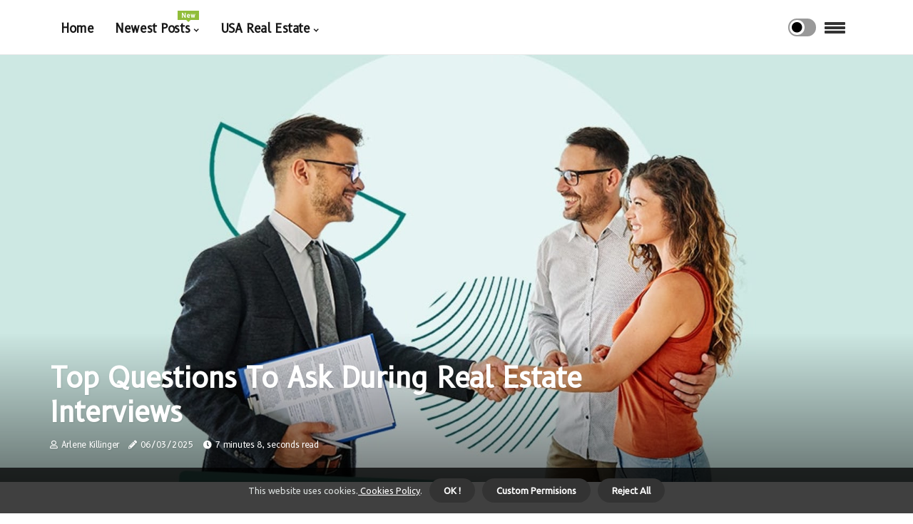

--- FILE ---
content_type: text/html;charset=utf-8
request_url: https://www.a1usarealestate.com/choosing-the-right-agent-questions-to-ask-during-interviews
body_size: 19623
content:
<!DOCTYPE html><html lang="en-US"><head><meta charset="UTF-8" /><meta http-equiv="X-UA-Compatible" content="IE=edge" /><meta name="viewport" content="width=device-width, initial-scale=1" /><meta name="generator" content="WordPress 6.0" /><meta name="robots" content="index,follow,max-snippet:-1, max-image-preview:large, max-video-preview:-1"><title>Top Questions to Ask During Real Estate Interviews</title><meta name="author" content="Arlene Killinger" /><meta name="description" content="Are you looking to buy, sell, or invest in USA real estate? Make sure you're prepared with these top interview questions for real estate professionals...." /><meta name="keywords" content="interview, experience, process, strategy, skills" /><link rel="canonical" href="https://www.a1usarealestate.com/choosing-the-right-agent-questions-to-ask-during-interviews" /><meta property="og:locale" content="en_US" /><meta property="og:type" content="website" /><meta property="og:title" content="Top Questions to Ask During Real Estate Interviews" /><meta property="og:description" content="Are you looking to buy, sell, or invest in USA real estate? Make sure you're prepared with these top interview questions for real estate professionals. Plus, learn about the latest trends and statistics in the industry." /><meta property="og:url" content="https://www.a1usarealestate.com/choosing-the-right-agent-questions-to-ask-during-interviews" /><meta property="og:site_name" content="a1usarealestate.com"/><meta property="og:image" content="https://www.a1usarealestate.com/img/a3ffcd944bdafaa151d2b42493f98ce0.jpg?16"/><meta name="twitter:card" content="summary_large_image" /><meta name="twitter:description" content="Are you looking to buy, sell, or invest in USA real estate? Make sure you're prepared with these top interview questions for real estate professionals. Plus, learn about the latest trends and statistics in the industry." /><meta name="twitter:title" content="Top Questions to Ask During Real Estate Interviews" /><script type='application/ld+json' class='yoast-schema-graph yoast-schema-graph--main'>{"@context": "https://schema.org","@graph": [{"@type": "WebSite","@id": "https://www.a1usarealestate.com#website","url": "https://www.a1usarealestate.com","name": "a1usarealestate.com","inLanguage": "en","description": "Are you looking to buy, sell, or invest in USA real estate? Make sure you're prepared with these top interview questions for real estate professionals. Plus, learn about the latest trends and statistics in the industry."},{"@type": "ImageObject","@id": "https://www.a1usarealestate.com/choosing-the-right-agent-questions-to-ask-during-interviews#primaryimage","inLanguage": "en","url": "https://www.a1usarealestate.com/img/a3ffcd944bdafaa151d2b42493f98ce0.jpg?16","width": 1920,"height": 800,"caption": "Top Questions to Ask During Real Estate Interviews"},{"@type": "WebPage","@id": "https://www.a1usarealestate.com/choosing-the-right-agent-questions-to-ask-during-interviews#webpage","url": "https://www.a1usarealestate.com/choosing-the-right-agent-questions-to-ask-during-interviews","name": "Top Questions to Ask During Real Estate Interviews","isPartOf": {"@id": "https://www.a1usarealestate.com#website"},"inLanguage": "en","primaryImageOfPage": {"@id": "https://www.a1usarealestate.com/choosing-the-right-agent-questions-to-ask-during-interviews#primaryimage"},"datePublished": "2025-11-16T10-21-05.000Z","dateModified": "2025-11-16T10-21-05.000Z","description": "Are you looking to buy, sell, or invest in USA real estate? Make sure you're prepared with these top interview questions for real estate professionals. Plus, learn about the latest trends and statistics in the industry.","potentialAction": [{"@type": "ReadAction","target": ["https://www.a1usarealestate.com/choosing-the-right-agent-questions-to-ask-during-interviews"]}]}]}</script><link rel="icon" href="https://www.a1usarealestate.com/img/favicon.png" type="image/x-icon" /><link rel="apple-touch-icon-precomposed" sizes="57x57" href="https://www.a1usarealestate.com/img/apple-touch-icon-57x57.png" /><link rel="apple-touch-icon-precomposed" sizes="114x114" href="https://www.a1usarealestate.com/img/apple-touch-icon-114x114.png" /><link rel="apple-touch-icon-precomposed" sizes="72x72" href="https://www.a1usarealestate.com/img/apple-touch-icon-72x72.png" /><link rel="apple-touch-icon-precomposed" sizes="144x144" href="https://www.a1usarealestate.com/img/apple-touch-icon-144x144.png" /><link rel="apple-touch-icon-precomposed" sizes="60x60" href="https://www.a1usarealestate.com/img/apple-touch-icon-60x60.png" /><link rel="apple-touch-icon-precomposed" sizes="120x120" href="https://www.a1usarealestate.com/img/apple-touch-icon-120x120.png" /><link rel="apple-touch-icon-precomposed" sizes="76x76" href="https://www.a1usarealestate.com/img/apple-touch-icon-76x76.png" /><link rel="apple-touch-icon-precomposed" sizes="152x152" href="https://www.a1usarealestate.com/img/apple-touch-icon-152x152.png" /><link rel="icon" type="image/png" href="https://www.a1usarealestate.com/img/favicon-196x196.png" sizes="196x196" /><link rel="icon" type="image/png" href="https://www.a1usarealestate.com/img/favicon-96x96.png" sizes="96x96" /><link rel="icon" type="image/png" href="https://www.a1usarealestate.com/img/favicon-32x32.png" sizes="32x32" /><link rel="icon" type="image/png" href="https://www.a1usarealestate.com/img/favicon-16x16.png" sizes="16x16" /><link rel="icon" type="image/png" href="https://www.a1usarealestate.com/img/favicon-128.png" sizes="128x128" /><meta name="application-name" content="&nbsp;"/><meta name="msapplication-TileColor" content="#FFFFFF" /><meta name="msapplication-TileImage" content="mstile-144x144.png" /><meta name="msapplication-square70x70logo" content="mstile-70x70.png" /><meta name="msapplication-square150x150logo" content="mstile-150x150.png" /><meta name="msapplication-wide310x150logo" content="mstile-310x150.png" /><meta name="msapplication-square310x310logo" content="mstile-310x310.png" /><script> WebFontConfig = { google: { families: ['B612', 'Ubuntu'] } }; (function(d) { var wf = d.createElement('script'), s = d.scripts[0]; wf.src = 'https://ajax.googleapis.com/ajax/libs/webfont/1.6.26/webfont.js'; wf.async = true; s.parentNode.insertBefore(wf, s); })(document);</script><style type="text/css">:root{ --main-color:#000000; --font-heading:B612; --font-body:Ubuntu;}.enable_footer_columns_dark { background: #151515; color: #fff; border-top: 1px solid #303030;}</style><link rel="stylesheet" href="https://www.a1usarealestate.com/css/bootstrap.min.css?ver=3.3.2" type="text/css" media="all" /><link rel="stylesheet" href="https://cdnjs.cloudflare.com/ajax/libs/font-awesome/5.15.4/css/all.min.css" /><link rel="https://api.w.org/" href="https://www.a1usarealestate.com/wp-json" /><link rel="EditURI" type="application/rsd+xml" title="RSD" href="https://www.a1usarealestate.com/xmlrpc.php?rsd" /><link rel="wlwmanifest" type="application/wlwmanifest+xml" href="https://www.a1usarealestate.com/wp-includes/wlwmanifest.xml"/><link rel="shortlink" href="https://www.a1usarealestate.com"/><style type="text/css">.ojra_header_magazine_style.two_header_top_style.ojra_cus_top_share .header_top_bar_wrapper { background: #333333;}h4 {margin-top: 34px;}.home_section3 { background-color: #33333308;}.enable_footer_columns_dark { background: #333333; color: #fff; border-top: 1px solid #333333;}.ojra_radus_e {border-radius: 3px;}.single_post_title_main { text-align: left; max-width: 87%; font-size: 34px;}ul.jl_s_pagination { display: none;}.cc-window { position: fixed; left: 0; right: 0; bottom: 0; width: 100%; background-color: rgba(0,0,0,0.75); z-index: 999; opacity: 1; transition: all 0.3s ease;}.cc-window .box-cookies { padding: 15px; text-align: center; color: #DBE0DF; font-size: 13px; font-weight: 400; line-height: 30px;}.cc-window .box-cookies { padding: 15px; text-align: center; color: #DBE0DF; font-size: 13px; font-weight: 400; line-height: 30px;}.cc-window .cc-close .cc-reject .cc-custom{ display: inline-block; margin-left: 10px; line-height: normal; padding: 10px 20px; background-color: #333333; color: #fff; font-weight: bold; border-radius: 21px; cursor: pointer; transition: all 0.3s ease-in-out;}.footer_logo_about{font-weight: bold;font-size: 34px;}.post_content.ojra_content { text-align: justify;}.jm-post-like{cursor:pointer;}a.jm-post-like.loved { background: red; border-radius: 23px;}.single_post_share_icon_post li a i { display: inline-block; padding: 0; color: #fff; text-align: center; text-transform: capitalize; font-size: 16px; font-weight: 500; height: 40px; line-height: 40px; width: 40px; border-radius: 23px;}.single-post-meta-wrapper.ojra_sfoot i { float: left; display: inline-block; padding: 0; color: #000; text-align: center; margin-right: 0; text-transform: capitalize; font-size: 16px; font-weight: 500; height: 40px; line-height: 40px; width: 40px; border-radius: 23px; border: 1px solid #ebebeb;}.auth .author-info.ojra_auth_head { background: transparent; padding: 0px 11%; text-align: center; margin-bottom: 0px;}.main_title_col .auth { margin-top: 0px; margin-bottom: 30px; padding: 0px; border: 0px !important;}.auth .author-info.ojra_auth_head { background: transparent; padding: 0px 11%; text-align: center; margin-bottom: 0px;}.author-info.ojra_auth_head .author-avatar { display: block; float: left; margin-left: 50px;}.author-info.ojra_auth_head .avatar { width: 198px !important; border: 7px solid #fff; border-radius: 50%; overflow: hidden; margin-top: -27px;}.author-info.ojra_auth_head .author-description { float: right; display: block; margin: 0px; width: 55%;}.auth .author_commentcount, .auth .author_postcount { font-size: 12px; color: #fff; line-height: 1.2; background: #333333; margin-right: 5px; padding: 2px 10px; border-radius: 23px;}.grid-sidebar .box { margin-bottom: 0!important; width: 50%; padding: 0; padding-right: 20px; padding-left: 20px; float: left; position: relative;}ol {display: inline-block;list-style-type: none;margin: 0px 0px 20px 80px;padding: 0;overflow: hidden;font-size: 12px;padding-left: 0;border-left: 1px solid #333333;}ol li {display: inline;margin-right: 8px;}ol li::before {content: ">";margin-right: 8px;}ol li:first-child::before {content: "";}.jlm_w .jlma { top: 4px;}.jlm_w .jlmb { top: 10px;}.jlm_w .jlmc { top: 16px;}.jlm_w span { display: block; position: absolute; width: 130%; height: 4px; border-radius: 83px; background: #333333; left: 0px;}.bottom_footer_menu_text .ojra_ft_w { border-top: 1px solid #ffff;}.menu-footer { margin-bottom: 0; padding: 0px; float: right; margin: -5px 35px 0px 0px;}.footer-bottom { color: #fff;}#menu-footer-menu li a { text-decoration: none; color: #fff;}.jellywp_about_us_widget_wrapper .footer_logo_about {margin-bottom: 30px;float: none;display: inline-block;width:100%;}.ojra_cat_img_w:last-child, .footer-columns .ojra_cat_img_w:nth-last-child(2) {margin-bottom: 8px;}.jli-moon{font-family: Font Awesome 5 Pro!important;}.jli-moon:before { content: "\f111";}.jli-sun{font-family: Font Awesome 5 Free!important;}.jli-sun:before { content: "\f111";}.ojra_day_night .jl-night-toggle-icon { width: 39px; background: rgba(0,0,0,.4); border-radius: 27;}.ojra__cat_img_w .ojra__cat_img_c { height: 67px; position: relative; border-radius: 30px; margin-top: :6px;}.footer-columns .ojra__cat_img_w .ojra__cat_img_c { border: 0px solid #525252; background: #3a3939;}header.header-wraper.ojra_header_magazine_style.two_header_top_style.header_layout_style3_custom.ojra_cus_top_share.border_down { background: #333333; height: 122px;}.ojra__s_pagination { display: none;}.ojra_cites { margin-top: 40px;}.row { display: -ms-flexbox; display: flex; -ms-flex-wrap: wrap; flex-wrap: wrap; margin-right: -15px; margin-left: -15px; width: 100%;}.ojra__lead_large { display: block;position: relative;}.ojra__lead_mobile { display: none;position: relative;}@media only screen and (max-width: 400px) { .author-info.ojra_auth_head .author-description { float: right; display: block; margin: 0px; width: 100%;}.author-info.ojra_auth_head .author-avatar { display: block; float: none; margin-left: 0px;}.grid-sidebar .box { margin-bottom: 0!important; width: 100%; padding: 0; padding-right: 20px; padding-left: 20px; float: left; position: relative;}.ojra__lead_large { display: none;position: relative;}.ojra__lead_mobile { display: block;position: relative;}}</style><style></style></head><body class="mobile_nav_class "><div class="options_layout_wrapper ojra_clear_at ojra_radius ojra_none_box_styles ojra_border_radiuss ojra_en_day_night"><div class="options_layout_container full_layout_enable_front"><header class="header-wraper ojra_header_magazine_style two_header_top_style header_layout_style3_custom ojra_cus_top_share "><div class="ojra_blank_nav"></div><div id="menu_wrapper" class="menu_wrapper ojra_menu_sticky ojra_stick"><div class="container"><div class="row"><div class="main_menu col-md-12" style="height: 76px;"><div class="search_header_menu ojra_nav_mobile"><div class="menu_mobile_icons"><div class="jlm_w"><span class="jlma"></span><span class="jlmb"></span><span class="jlmc"></span></div></div><div class="ojra_day_night ojra_day_en"> <span class="jl-night-toggle-icon"><span class="ojra_moon"><i class="jli-moon fas fa-circle"></i></span><span class="ojra_sun"><i class="jli-sun far fa-circle"></i></span></span></div></div><div class="menu-primary-container navigation_wrapper ojra_cus_share_mnu"><ul id="mainmenu" class="ojra_main_menu"><li class="menu-item current-menu-item current_page_item"> <a href="https://www.a1usarealestate.com">Home<span class="border-menu"></span></a></li> <li class="menu-item menu-item-has-children"> <a>Newest Posts<span class="border-menu"></span><span class="ojra_menu_lb" style="background: #91bd3a !important;"><span class="ojra_lb_ar" style="border-top: 3px solid #91bd3a !important;"></span>New</span></a><ul class="sub-menu menu_post_feature ojra_menu_tls"><li><div id="sprasa_recent_large_widgets-2" class="widget main_post_style"><h3 class="widget-title"><span>Newest Posts</span></h3><div class="ojra_grid_overlay ojra_w_menu ojra_clear_at"><div class="ojra_grid_overlay_col"><div class="ojra_grid_verlay_wrap ojra_radus_e"><div class="ojra_f_img_bg" style="background-image: url('https://www.a1usarealestate.com/img/t69f901f561e3faa682176797da1c8c9b.jpg')"></div><a href="https://www.a1usarealestate.com/post-purchase-tips-home-maintenance-and-repairs" class="ojra_f_img_link"></a><div class="ojra_f_postbox"><h3 class="ojra_f_title"><a href="https://www.a1usarealestate.com/post-purchase-tips-home-maintenance-and-repairs">Home Maintenance and Repairs: A Comprehensive Guide for Buyers and Sellers</a></h3><span class="ojra_post_meta"><span class="post-date"><i class="fas fa-pencil-alt"></i>26/09/2025</span><span class="post-read-time"><i class="fa fa-clock"></i>5 minutes 42, seconds read</span></span></div></div></div><div class="ojra_grid_overlay_col"><div class="ojra_grid_verlay_wrap ojra_radus_e"><div class="ojra_f_img_bg" style="background-image: url('https://www.a1usarealestate.com/img/t93ee21d08eeb6996c3eaf6bf9a90ff05.jpg')"></div><a href="https://www.a1usarealestate.com/investment-strategies-fix-and-flip" class="ojra_f_img_link"></a><div class="ojra_f_postbox"><h3 class="ojra_f_title"><a href="https://www.a1usarealestate.com/investment-strategies-fix-and-flip">Fix and Flip: Maximizing Your Real Estate Investment</a></h3><span class="ojra_post_meta"><span class="post-date"><i class="fas fa-pencil-alt"></i>26/09/2025</span><span class="post-read-time"><i class="fa fa-clock"></i>5 minutes 0, seconds read</span></span></div></div></div><div class="ojra_grid_overlay_col"><div class="ojra_grid_verlay_wrap ojra_radus_e"><div class="ojra_f_img_bg" style="background-image: url('https://www.a1usarealestate.com/img/tf10ae65af71879e9544e19f2a4b7b0f6.jpg')"></div><a href="https://www.a1usarealestate.com/real-estate-data-and-analysis-data-sources-and-tools" class="ojra_f_img_link"></a><div class="ojra_f_postbox"><h3 class="ojra_f_title"><a href="https://www.a1usarealestate.com/real-estate-data-and-analysis-data-sources-and-tools">Exploring Data Sources and Tools for USA Real Estate: A Comprehensive Overview</a></h3><span class="ojra_post_meta"><span class="post-date"><i class="fas fa-pencil-alt"></i>26/09/2025</span><span class="post-read-time"><i class="fa fa-clock"></i>7 minutes 39, seconds read</span></span></div></div></div><div class="ojra_grid_overlay_col"><div class="ojra_grid_verlay_wrap ojra_radus_e"><div class="ojra_f_img_bg" style="background-image: url('https://www.a1usarealestate.com/img/tf2f60c7ad1219ba4f9583a47eac60b1e.jpg')"></div><a href="https://www.a1usarealestate.com/real-estate-data-and-analysis-comparative-market-analysis" class="ojra_f_img_link"></a><div class="ojra_f_postbox"><h3 class="ojra_f_title"><a href="https://www.a1usarealestate.com/real-estate-data-and-analysis-comparative-market-analysis">Understanding Comparative Market Analysis: Insights for USA Real Estate Buyers, Sellers, and Investors</a></h3><span class="ojra_post_meta"><span class="post-date"><i class="fas fa-pencil-alt"></i>26/09/2025</span><span class="post-read-time"><i class="fa fa-clock"></i>6 minutes 17, seconds read</span></span></div></div></div></div></div></li></ul></li><li class="menu-item menu-item-has-children"><a href="#">USA Real Estate<span class="border-menu"></span></a><ul class="sub-menu"><li class="menu-item menu-item-has-children"> <a href="https://www.a1usarealestate.com/buying-and-selling-properties">Buying and selling properties<span class="border-menu"></span></a><ul class="sub-menu"><li class="menu-item menu-item-has-children"> <a href="https://www.a1usarealestate.com/buying-and-selling-properties/post-purchase-tips">Post-purchase tips<span class="border-menu"></span></a></li><ul class="sub-menu"><li class="menu-item"> <a href="https://www.a1usarealestate.com/post-purchase-tips-property-investment-strategies">Property investment strategies<span class="border-menu"></span></a></li><li class="menu-item"> <a href="https://www.a1usarealestate.com/post-purchase-tips-selling-your-property">Selling your property<span class="border-menu"></span></a></li><li class="menu-item"> <a href="https://www.a1usarealestate.com/post-purchase-tips-home-maintenance-and-repairs">Home maintenance and repairs<span class="border-menu"></span></a></li><li class="menu-item"> <a href="https://www.a1usarealestate.com/post-purchase-tips-the-ins-and-outs-of-property-buying-and-selling">The Ins and Outs of Property Buying and Selling<span class="border-menu"></span></a></li><li class="menu-item"> <a href="https://www.a1usarealestate.com/post-purchase-tips-the-ins-and-outs-of-land-development-an-expert-s-perspective">The Ins and Outs of Land Development: An Expert's Perspective<span class="border-menu"></span></a></li><li class="menu-item"> <a href="https://www.a1usarealestate.com/post-purchase-tips-the-ultimate-guide-to-quick-haul-movers-expert-tips-and-insights">The Ultimate Guide to Quick Haul Movers: Expert Tips and Insights<span class="border-menu"></span></a></li><li class="menu-item"> <a href="https://www.a1usarealestate.com/post-purchase-tips-the-ins-and-outs-of-classic-car-transport">The Ins and Outs of Classic Car Transport<span class="border-menu"></span></a></li></ul></li><li class="menu-item menu-item-has-children"> <a href="https://www.a1usarealestate.com/buying-and-selling-properties/negotiating-and-closing-the-deal">Negotiating and closing the deal<span class="border-menu"></span></a></li><ul class="sub-menu"><li class="menu-item"> <a href="https://www.a1usarealestate.com/negotiating-and-closing-the-deal-closing-process">Closing process<span class="border-menu"></span></a></li><li class="menu-item"> <a href="https://www.a1usarealestate.com/negotiating-and-closing-the-deal-offer-strategies">Offer strategies<span class="border-menu"></span></a></li><li class="menu-item"> <a href="https://www.a1usarealestate.com/negotiating-and-closing-the-deal-contingencies-and-contract-terms">Contingencies and contract terms<span class="border-menu"></span></a></li></ul></li><li class="menu-item menu-item-has-children"> <a href="https://www.a1usarealestate.com/buying-and-selling-properties/finding-the-right-property">Finding the right property<span class="border-menu"></span></a></li><ul class="sub-menu"><li class="menu-item"> <a href="https://www.a1usarealestate.com/finding-the-right-property-budget-and-financing-options">Budget and financing options<span class="border-menu"></span></a></li><li class="menu-item"> <a href="https://www.a1usarealestate.com/finding-the-right-property-property-inspections">Property inspections<span class="border-menu"></span></a></li><li class="menu-item"> <a href="https://www.a1usarealestate.com/finding-the-right-property-location-and-neighborhood-research">Location and neighborhood research<span class="border-menu"></span></a></li></ul></li></ul></li><li class="menu-item menu-item-has-children"> <a href="https://www.a1usarealestate.com/real-estate-investment-tips">Real estate investment tips<span class="border-menu"></span></a><ul class="sub-menu"><li class="menu-item menu-item-has-children"> <a href="https://www.a1usarealestate.com/real-estate-investment-tips/financing-options-for-investments">Financing options for investments<span class="border-menu"></span></a></li><ul class="sub-menu"><li class="menu-item"> <a href="https://www.a1usarealestate.com/financing-options-for-investments-traditional-mortgages">Traditional mortgages<span class="border-menu"></span></a></li><li class="menu-item"> <a href="https://www.a1usarealestate.com/financing-options-for-investments-private-lending">Private lending<span class="border-menu"></span></a></li><li class="menu-item"> <a href="https://www.a1usarealestate.com/financing-options-for-investments-hard-money-loans">Hard money loans<span class="border-menu"></span></a></li></ul></li><li class="menu-item menu-item-has-children"> <a href="https://www.a1usarealestate.com/real-estate-investment-tips/investment-strategies">Investment strategies<span class="border-menu"></span></a></li><ul class="sub-menu"><li class="menu-item"> <a href="https://www.a1usarealestate.com/investment-strategies-buy-and-hold">Buy and hold<span class="border-menu"></span></a></li><li class="menu-item"> <a href="https://www.a1usarealestate.com/investment-strategies-rental-properties">Rental properties<span class="border-menu"></span></a></li><li class="menu-item"> <a href="https://www.a1usarealestate.com/investment-strategies-fix-and-flip">Fix and flip<span class="border-menu"></span></a></li></ul></li><li class="menu-item menu-item-has-children"> <a href="https://www.a1usarealestate.com/real-estate-investment-tips/property-types-for-investment">Property types for investment<span class="border-menu"></span></a></li><ul class="sub-menu"><li class="menu-item"> <a href="https://www.a1usarealestate.com/property-types-for-investment-single-family-homes">Single-family homes<span class="border-menu"></span></a></li><li class="menu-item"> <a href="https://www.a1usarealestate.com/property-types-for-investment-multi-family-properties">Multi-family properties<span class="border-menu"></span></a></li><li class="menu-item"> <a href="https://www.a1usarealestate.com/property-types-for-investment-commercial-real-estate">Commercial real estate<span class="border-menu"></span></a></li></ul></li></ul></li><li class="menu-item menu-item-has-children"> <a href="https://www.a1usarealestate.com/market-trends-and-statistics">Market trends and statistics<span class="border-menu"></span></a><ul class="sub-menu"><li class="menu-item menu-item-has-children"> <a href="https://www.a1usarealestate.com/market-trends-and-statistics/local-real-estate-market-trends">Local real estate market trends<span class="border-menu"></span></a></li><ul class="sub-menu"><li class="menu-item"> <a href="https://www.a1usarealestate.com/local-real-estate-market-trends-median-home-prices">Median home prices<span class="border-menu"></span></a></li><li class="menu-item"> <a href="https://www.a1usarealestate.com/local-real-estate-market-trends-inventory-levels">Inventory levels<span class="border-menu"></span></a></li><li class="menu-item"> <a href="https://www.a1usarealestate.com/local-real-estate-market-trends-days-on-market">Days on market<span class="border-menu"></span></a></li><li class="menu-item"> <a href="https://www.a1usarealestate.com/local-real-estate-market-trends-the-ultimate-guide-to-nalcrest-movers-expert-tips-and-advice">The Ultimate Guide to Nalcrest Movers: Expert Tips and Advice<span class="border-menu"></span></a></li></ul></li><li class="menu-item menu-item-has-children"> <a href="https://www.a1usarealestate.com/market-trends-and-statistics/national-real-estate-trends">National real estate trends<span class="border-menu"></span></a></li><ul class="sub-menu"><li class="menu-item"> <a href="https://www.a1usarealestate.com/national-real-estate-trends-housing-market-predictions">Housing market predictions<span class="border-menu"></span></a></li><li class="menu-item"> <a href="https://www.a1usarealestate.com/national-real-estate-trends-interest-rate-updates">Interest rate updates<span class="border-menu"></span></a></li><li class="menu-item"> <a href="https://www.a1usarealestate.com/national-real-estate-trends-economic-indicators">Economic indicators<span class="border-menu"></span></a></li></ul></li><li class="menu-item menu-item-has-children"> <a href="https://www.a1usarealestate.com/market-trends-and-statistics/real-estate-data-and-analysis">Real estate data and analysis<span class="border-menu"></span></a></li><ul class="sub-menu"><li class="menu-item"> <a href="https://www.a1usarealestate.com/real-estate-data-and-analysis-data-sources-and-tools">Data sources and tools<span class="border-menu"></span></a></li><li class="menu-item"> <a href="https://www.a1usarealestate.com/real-estate-data-and-analysis-market-reports-and-forecasts">Market reports and forecasts<span class="border-menu"></span></a></li><li class="menu-item"> <a href="https://www.a1usarealestate.com/real-estate-data-and-analysis-comparative-market-analysis">Comparative market analysis<span class="border-menu"></span></a></li></ul></li></ul></li><li class="menu-item menu-item-has-children"> <a href="https://www.a1usarealestate.com/types-of-properties-homes-apartments-commercial">Types of properties (homes, apartments, commercial)<span class="border-menu"></span></a><ul class="sub-menu"><li class="menu-item menu-item-has-children"> <a href="https://www.a1usarealestate.com/types-of-properties-homes-apartments-commercial/commercial-real-estate">Commercial real estate<span class="border-menu"></span></a></li><ul class="sub-menu"><li class="menu-item"> <a href="https://www.a1usarealestate.com/commercial-real-estate-office-spaces">Office spaces<span class="border-menu"></span></a></li><li class="menu-item"> <a href="https://www.a1usarealestate.com/commercial-real-estate-industrial-properties">Industrial properties<span class="border-menu"></span></a></li><li class="menu-item"> <a href="https://www.a1usarealestate.com/commercial-real-estate-retail-properties">Retail properties<span class="border-menu"></span></a></li></ul></li><li class="menu-item menu-item-has-children"> <a href="https://www.a1usarealestate.com/types-of-properties-homes-apartments-commercial/residential-properties">Residential properties<span class="border-menu"></span></a></li><ul class="sub-menu"><li class="menu-item"> <a href="https://www.a1usarealestate.com/residential-properties-townhouses">Townhouses<span class="border-menu"></span></a></li><li class="menu-item"> <a href="https://www.a1usarealestate.com/residential-properties-condominiums">Condominiums<span class="border-menu"></span></a></li><li class="menu-item"> <a href="https://www.a1usarealestate.com/residential-properties-single-family-homes">Single-family homes<span class="border-menu"></span></a></li></ul></li><li class="menu-item menu-item-has-children"> <a href="https://www.a1usarealestate.com/types-of-properties-homes-apartments-commercial/multi-family-properties">Multi-family properties<span class="border-menu"></span></a></li><ul class="sub-menu"><li class="menu-item"> <a href="https://www.a1usarealestate.com/multi-family-properties-mobile-homes">Mobile homes<span class="border-menu"></span></a></li><li class="menu-item"> <a href="https://www.a1usarealestate.com/multi-family-properties-duplexes">Duplexes<span class="border-menu"></span></a></li><li class="menu-item"> <a href="https://www.a1usarealestate.com/multi-family-properties-apartment-buildings">Apartment buildings<span class="border-menu"></span></a></li></ul></li></ul></li><li class="menu-item menu-item-has-children"> <a href="https://www.a1usarealestate.com/real-estate-agent-profiles">Real estate agent profiles<span class="border-menu"></span></a><ul class="sub-menu"><li class="menu-item menu-item-has-children"> <a href="https://www.a1usarealestate.com/real-estate-agent-profiles/working-with-an-agent">Working with an agent<span class="border-menu"></span></a></li><ul class="sub-menu"><li class="menu-item"> <a href="https://www.a1usarealestate.com/working-with-an-agent-agent-fees-and-commissions">Agent fees and commissions<span class="border-menu"></span></a></li><li class="menu-item"> <a href="https://www.a1usarealestate.com/working-with-an-agent-communication-and-expectations">Communication and expectations<span class="border-menu"></span></a></li><li class="menu-item"> <a href="https://www.a1usarealestate.com/working-with-an-agent-contract-terms-and-agreements">Contract terms and agreements<span class="border-menu"></span></a></li></ul></li><li class="menu-item menu-item-has-children"> <a href="https://www.a1usarealestate.com/real-estate-agent-profiles/choosing-the-right-agent">Choosing the right agent<span class="border-menu"></span></a></li><ul class="sub-menu"><li class="menu-item"> <a href="https://www.a1usarealestate.com/choosing-the-right-agent-referrals-and-reviews">Referrals and reviews<span class="border-menu"></span></a></li><li class="menu-item"> <a href="https://www.a1usarealestate.com/choosing-the-right-agent-qualities-to-look-for-in-an-agent">Qualities to look for in an agent<span class="border-menu"></span></a></li><li class="menu-item"> <a href="https://www.a1usarealestate.com/choosing-the-right-agent-questions-to-ask-during-interviews">Questions to ask during interviews<span class="border-menu"></span></a></li></ul></li><li class="menu-item menu-item-has-children"> <a href="https://www.a1usarealestate.com/real-estate-agent-profiles/agent-specialties-and-expertise">Agent specialties and expertise<span class="border-menu"></span></a></li><ul class="sub-menu"><li class="menu-item"> <a href="https://www.a1usarealestate.com/agent-specialties-and-expertise-residential-real-estate">Residential real estate<span class="border-menu"></span></a></li><li class="menu-item"> <a href="https://www.a1usarealestate.com/agent-specialties-and-expertise-commercial-real-estate">Commercial real estate<span class="border-menu"></span></a></li><li class="menu-item"> <a href="https://www.a1usarealestate.com/agent-specialties-and-expertise-investment-properties">Investment properties<span class="border-menu"></span></a></li></ul></li></ul></li></ul></li></ul></div></div></div></div></div></div></header><div class="mobile_menu_overlay"></div><div class="ojra_single_style4"><div class="single_content_header single_captions_overlay_bottom_image_full_width"><div class="image-post-thumb" style="background-image: url('https://www.a1usarealestate.com/img/a3ffcd944bdafaa151d2b42493f98ce0.jpg?16')"></div><div class="single_full_breadcrumbs_top"><div class="container"><div class="row"><div class="col-md-12"></div></div></div></div><div class="single_post_entry_content_wrapper"><div class="container"><div class="row"><div class="col-md-12"><div class="single_post_entry_content"><h1 class="single_post_title_main">Top Questions to Ask During Real Estate Interviews</h1><span class="ojra_post_meta"><span class="ojra_author_img_w"><i class="far fa-user"></i><a href="https://www.a1usarealestate.com/arlene-killinger" title="Posts by Arlene Killinger" rel="author">Arlene Killinger</a></span><span class="post-date"><i class="fas fa-pencil-alt"></i>06/03/2025</span><span class="post-read-time"><i class="fa fa-clock"></i>7 minutes 8, seconds read</span></span></div></div></div></div></div></div></div><section id="content_main" class="clearfix ojra_spost"><div class="container"><div class="row main_content"><div class="col-md-12 loop-large-post" id="content"><ol><li><a href="https://www.a1usarealestate.com/real-estate-agent-profiles">Real estate agent profiles</a></li><li><a href="https://www.a1usarealestate.com/real-estate-agent-profiles/choosing-the-right-agent">Choosing the right agent</a></li><li>Questions to ask during interviews</li></ol><div class="widget_container content_page"><div class="post type-post status-publish format-gallery has-post-thumbnail hentry category-business tag-inspiration tag-morning tag-tip tag-tutorial post_format-post-format-gallery"><div class="single_section_content box blog_large_post_style"><div class="post_content_w"><div class="post_sw"><div class="post_s"><div class="ojra_single_share_wrapper ojra_clear_at"><ul class="single_post_share_icon_post"><li class="single_post_share_facebook"><a rel="nofollow noopener" href="https://www.facebook.com/sharer.php?u=https://www.a1usarealestate.com/choosing-the-right-agent-questions-to-ask-during-interviews" target="_blank"><i class="jli-facebook"></i></a></li><li class="single_post_share_twitter"><a rel="nofollow noopener" href="https://twitter.com/share?url=https://www.a1usarealestate.com/choosing-the-right-agent-questions-to-ask-during-interviews&amp;text=https://www.a1usarealestate.com/post&amp;hashtags=a1usarealestate.com" target="_blank"><i class="jli-twitter"></i></a></li><li class="single_post_share_linkedin"><a rel="nofollow noopener" href="http://www.linkedin.com/shareArticle?mini=true&amp;url=https://www.a1usarealestate.com/choosing-the-right-agent-questions-to-ask-during-interviews" target="_blank"><i class="jli-linkedin"></i></a></li></ul></div><span class="single-post-meta-wrapper ojra_sfoot"><a class="jm-post-like" data-post_id="choosing-the-right-agent-questions-to-ask-during-interviews" title="Like"><i class="jli-love"></i><span id="love">10</span></a><span class="view_options"><i class="jli-view-o"></i><span>4.5k</span></span></span></div></div><div class="post_content ojra_content"><p>Are you in need of the services of <a href="https://prospermovers.com/">Prosper Movers</a> for your property needs? With so many options available, it can be overwhelming to choose the right agent. One of the best ways to get to know an agent and their expertise is by asking the right questions during an interview with Prosper Movers. Not only does this show that you are serious about finding the best agent, but it also gives you the opportunity to gauge their knowledge, experience, and compatibility with your needs. In this article, we have compiled a list of top questions to ask during real estate interviews with Prosper Movers that will help you make an informed decision. From their marketing strategies to their negotiation skills, we cover everything you need to know to choose the right agent for your property. </p><p>So, let's dive in and discover what questions you should ask during real estate interviews!First and foremost, when interviewing a real estate agent, it's important to ask about their experience and credentials. You want to ensure that they have a strong track record of success and are licensed to practice in your state. Ask for references and follow up with them to get a better sense of the agent's reputation and client satisfaction. Another important topic to cover is the agent's area of expertise. Some agents may specialize in certain types of properties such as homes, apartments, or <a href="https://www.a1usarealestate.com/commercial-real-estate-retail-properties">commercial real estate</a>. </p><p>Others may have experience in specific neighborhoods or markets. Make sure their expertise aligns with your needs. In addition, it's crucial to discuss the agent's communication style and availability. Real estate transactions can move quickly, so it's important to have an agent who is responsive and keeps you updated throughout the process. Ask about their preferred method of communication and how often you can expect to hear from them. When it comes to buying or selling a property, it's important to understand the agent's approach and strategy. </p><p>Ask about their marketing tactics, negotiation skills, and how they handle multiple offers. This will give you a better idea of how they will represent you and your interests in the transaction. For those interested in investing in real estate, it's important to ask about the agent's experience with investment properties. They should be able to provide information on the local market, rental rates, and potential return on investment. You may also want to ask about their connections to other professionals in the industry, such as property managers or contractors. Now that you have an idea of what to ask during real estate interviews, let's take a look at some of the <a href="https://www.a1usarealestate.com/agent-specialties-and-expertise-investment-properties">latest trends</a> and statistics in the industry. </p><p>According to the National Association of Realtors, the median sales price for existing homes in the US reached an all-time high in 2021 at $350,300. Additionally, the average days on market for homes was just 17 days, a significant decrease from previous years. In terms of specific markets, cities like Austin, Texas and Boise, Idaho saw a surge in home sales and prices in 2021. On the other hand, cities like San Francisco and New York experienced a decline in both sales and prices. Understanding these trends can help you make informed decisions when it comes to buying or selling a property. As for the future of the real estate industry, experts predict that the market will continue to be competitive due to low inventory and high demand. This means that having a knowledgeable and skilled agent on your side is even more important to successfully navigate the market. Overall, when searching for information on USA real estate, it's essential to know what questions to ask during interviews with potential agents. </p><p>By considering their experience, expertise, communication style, and approach to transactions, you can choose the right agent for your needs. And by staying informed on the latest trends and statistics in the industry, you can make confident decisions when it comes to buying, selling, or investing in real estate.<h2>Experience and Credentials</h2>use HTML structure with <b>Experience and Credentials</b> only for main keywords and Make sure the agent is qualified and has a strong track record of success. for paragraphs, do not use "newline character"<h2>Future Predictions</h2>Experts predict a continued competitive market, making it even more important to have a skilled agent on your side.<h2>Latest Trends and Statistics</h2>Stay informed on the current state of the real estate industry by keeping up with the latest trends and statistics. These insights can provide valuable information as you navigate the world of real estate and work to find the perfect agent for your needs.<h2>Investment Experience</h2>When it comes to investing in real estate, having the right agent by your side is crucial. </p><p>Look for an agent who has a deep understanding of the local market and has a network of connections with other professionals. This will not only ensure that you are making informed investment decisions, but it will also make the process smoother and more efficient.<h2>Area of Expertise</h2>One of the most important factors to consider when choosing a real estate agent is their area of expertise. Every agent has their own unique strengths and specialties, so it's important to ensure that their expertise aligns with your specific real estate needs. For example, if you're looking to buy a home in a specific neighborhood, you'll want to work with an agent who has extensive knowledge and experience in that particular area. On the other hand, if you're selling commercial properties, you'll want to find an agent who has a proven track record in that market. By understanding an agent's area of expertise, you can feel confident that they have the skills and knowledge necessary to help you achieve your real estate goals.<h2>Marketing and Negotiation Skills</h2>One of the most crucial aspects of choosing the right real estate agent is understanding their approach and strategy for buying or selling a property. </p><p>This not only includes their marketing tactics but also their negotiation skills. When interviewing potential agents, be sure to ask them about their previous experiences with marketing and selling properties. Inquire about their specific strategies, such as utilizing social media or hosting open houses, and how they tailor their approach to fit each individual property. Additionally, it's important to understand their negotiation skills. </p><p>A good agent should be able to effectively negotiate on your behalf, whether you are buying or selling a property. Ask them about any successful negotiations they have had in the past and how they handle difficult situations. By understanding an agent's marketing and negotiation skills, you can determine if they are the right fit for your real estate needs. Remember, the right agent can make a significant difference in your buying or selling experience.<h2>Communication and Availability</h2>When it comes to choosing the right real estate agent, communication and availability are key factors to consider. </p><p>You want to find an agent who is responsive and keeps you informed throughout the entire process. This not only helps build trust and a good working relationship, but it also ensures that you are well-informed and involved in the decision-making process. One of the main things to look for in an agent is their responsiveness. Do they answer your calls and emails promptly? Do they keep you updated on any developments or changes? A good agent should be easily reachable and should make an effort to keep you in the loop. </p><p>Another important aspect is their availability. Are they willing to work around your schedule? Do they make time for meetings and showings? Real estate transactions can move quickly, so it's important to have an agent who is available when you need them. Effective communication and availability go hand in hand. An agent who is always available but doesn't communicate well can lead to misunderstandings and delays. </p><p>On the other hand, an agent who communicates effectively but is never available can cause frustration and missed opportunities. Overall, finding an agent who excels in both communication and availability can greatly benefit your real estate experience. They will keep you informed, address any concerns or questions you may have, and work with your schedule to make the process as smooth as possible. Keep these factors in mind as you interview potential agents, and you'll be on your way to choosing the right one for your needs. Choosing the right real estate agent is crucial when it comes to buying, selling, or investing in USA real estate. </p><p>By asking the right questions during interviews and staying informed on the latest trends and statistics, you can make confident decisions and find an agent who will best represent your interests.</p></div><script type="application/ld+json">{"@context": "https://schema.org","@type": "BreadcrumbList","itemListElement": [{"@type": "ListItem","position": 1,"name": "Real estate agent profiles","item": "https://www.a1usarealestate.com/real-estate-agent-profiles"},{"@type": "ListItem","position": 2,"name": "Choosing the right agent","item": "https://www.a1usarealestate.com/real-estate-agent-profiles/choosing-the-right-agent"},{"@type": "ListItem","position": 3,"name": "Questions to ask during interviews"}]}</script></div><div class="clearfix"></div><div class="single_tag_share"><div class="tag-cat"><ul class="single_post_tag_layout"></ul></div></div><div class="postnav_w"><div class="postnav_left"><div class="single_post_arrow_content"><a href="https://www.a1usarealestate.com/property-types-for-investment-commercial-real-estate" id="prepost"> <span class="ojra_cpost_nav"> <span class="ojra_post_nav_link"><i class="jli-left-arrow"></i>Previous post</span><span class="ojra_cpost_title">The Ins and Outs of Commercial Real Estate Investment</span></span></a></div></div></div><div class="related-posts"><h4>More Articles</h4><div class="single_related_post" id="relatedposts"><div class="ojra_m_right ojra_m_list ojra_m_img"><div class="ojra_m_right_w"><div class="ojra_m_right_img ojra_radus_e"><a href="https://www.a1usarealestate.com/commercial-real-estate-office-spaces"><img width="500" height="350" src="https://www.a1usarealestate.com/img/t51ab15494d1072cbd52be1454e5721a7.jpg?16" class="attachment-sprasa_slider_grid_small size-sprasa_slider_grid_small wp-post-image" alt="All You Need to Know About Office Spaces" loading="lazy" onerror="imgError(this)"></a></div><div class="ojra_m_right_content"><h2 class="entry-title"> <a href="https://www.a1usarealestate.com/commercial-real-estate-office-spaces" tabindex="-1">All You Need to Know About Office Spaces</a></h2><span class="ojra_post_meta"><span class="ojra_author_img_w"><i class="far fa-user"></i><a href="https://www.a1usarealestate.com/arlene-killinger" title="Posts by Arlene Killinger" rel="author">Arlene Killinger</a></span><span class="post-read-time"><i class="fa fa-clock"></i>3 minutes 57, seconds read</span></span><p>Discover the Latest Trends and Statistics in USA Real Estate and Find the Perfect Office Space for You</p></div></div></div><div class="ojra_m_right ojra_m_list ojra_m_img"><div class="ojra_m_right_w"><div class="ojra_m_right_img ojra_radus_e"><a href="https://www.a1usarealestate.com/agent-specialties-and-expertise-commercial-real-estate"><img width="500" height="350" src="https://www.a1usarealestate.com/img/te5414c2a65d93f02a1bccaf26bd34dc8.jpg?16" class="attachment-sprasa_slider_grid_small size-sprasa_slider_grid_small wp-post-image" alt="How to Master Commercial Real Estate: A Comprehensive Guide for USA Property Buyers, Sellers, and Investors" loading="lazy" onerror="imgError(this)"></a></div><div class="ojra_m_right_content"><h2 class="entry-title"> <a href="https://www.a1usarealestate.com/agent-specialties-and-expertise-commercial-real-estate" tabindex="-1">How to Master Commercial Real Estate: A Comprehensive Guide for USA Property Buyers, Sellers, and Investors</a></h2><span class="ojra_post_meta"><span class="ojra_author_img_w"><i class="far fa-user"></i><a href="https://www.a1usarealestate.com/arlene-killinger" title="Posts by Arlene Killinger" rel="author">Arlene Killinger</a></span><span class="post-read-time"><i class="fa fa-clock"></i>3 minutes 36, seconds read</span></span><p>Everything You Need to Know About Commercial Real Estate in the USA - From Buying and Selling to Investing and Trends</p></div></div></div><div class="ojra_m_right ojra_m_list ojra_m_img"><div class="ojra_m_right_w"><div class="ojra_m_right_img ojra_radus_e"><a href="https://www.a1usarealestate.com/agent-specialties-and-expertise-residential-real-estate"><img width="500" height="350" src="https://www.a1usarealestate.com/img/t2943c2fa40ce6df765a91b7c989216f4.jpg?16" class="attachment-sprasa_slider_grid_small size-sprasa_slider_grid_small wp-post-image" alt="A Comprehensive Overview of Residential Real Estate in the USA" loading="lazy" onerror="imgError(this)"></a></div><div class="ojra_m_right_content"><h2 class="entry-title"> <a href="https://www.a1usarealestate.com/agent-specialties-and-expertise-residential-real-estate" tabindex="-1">A Comprehensive Overview of Residential Real Estate in the USA</a></h2><span class="ojra_post_meta"><span class="ojra_author_img_w"><i class="far fa-user"></i><a href="https://www.a1usarealestate.com/arlene-killinger" title="Posts by Arlene Killinger" rel="author">Arlene Killinger</a></span><span class="post-read-time"><i class="fa fa-clock"></i>8 minutes 26, seconds read</span></span><p>A Comprehensive Guide to Buying, Selling, and Investing in Residential Real Estate in the USA</p></div></div></div><div class="ojra_m_right ojra_m_list ojra_m_img"><div class="ojra_m_right_w"><div class="ojra_m_right_img ojra_radus_e"><a href="https://www.a1usarealestate.com/post-purchase-tips-the-ultimate-guide-to-quick-haul-movers-expert-tips-and-insights"><img width="500" height="350" src="https://www.a1usarealestate.com/img/tcde9dad11cc2217269d01593cd774279.jpg?16" class="attachment-sprasa_slider_grid_small size-sprasa_slider_grid_small wp-post-image" alt="The Ultimate Guide to Quick Haul Movers: Expert Tips and Insights" loading="lazy" onerror="imgError(this)"></a></div><div class="ojra_m_right_content"><h2 class="entry-title"> <a href="https://www.a1usarealestate.com/post-purchase-tips-the-ultimate-guide-to-quick-haul-movers-expert-tips-and-insights" tabindex="-1">The Ultimate Guide to Quick Haul Movers: Expert Tips and Insights</a></h2><span class="ojra_post_meta"><span class="ojra_author_img_w"><i class="far fa-user"></i><a href="https://www.a1usarealestate.com/arlene-killinger" title="Posts by Arlene Killinger" rel="author">Arlene Killinger</a></span><span class="post-read-time"><i class="fa fa-clock"></i>3 minutes 12, seconds read</span></span><p>Discover the benefits of hiring Quick Haul Movers for a quick and efficient move. Learn about their specialized equipment, insurance coverage, and time-saving services. Get expert tips for choosing the right moving company.</p></div></div></div></div></div></div></div><div class="brack_space"></div></div></div></div></div></section><div id="content_nav" class="ojra_mobile_nav_wrapper"><div id="nav" class="ojra_mobile_nav_inner"><div class="menu_mobile_icons mobile_close_icons closed_menu"> <span class="ojra_close_wapper"><span class="ojra_close_1"></span><span class="ojra_close_2"></span></span></div><ul id="mobile_menu_slide" class="menu_moble_slide"><li class="menu-item current-menu-item current_page_item"> <a href="https://www.a1usarealestate.com">Home<span class="border-menu"></span></a></li><li class="menu-item menu-item-has-children"> <a href="https://www.a1usarealestate.com/buying-and-selling-properties">Buying and selling properties<span class="border-menu"></span><span class="arrow_down"><i class="jli-down-chevron" aria-hidden="true"></i></span></a><ul class="sub-menu"><li class="menu-item menu-item-has-children"> <a href="https://www.a1usarealestate.com/buying-and-selling-properties/post-purchase-tips">Post-purchase tips<span class="border-menu"></span><span class="arrow_down"><i class="jli-down-chevron" aria-hidden="true"></i></span></a><ul class="sub-menu"><li class="menu-item"> <a href="https://www.a1usarealestate.com/post-purchase-tips-property-investment-strategies">Property investment strategies<span class="border-menu"></span></a></li><li class="menu-item"> <a href="https://www.a1usarealestate.com/post-purchase-tips-selling-your-property">Selling your property<span class="border-menu"></span></a></li><li class="menu-item"> <a href="https://www.a1usarealestate.com/post-purchase-tips-home-maintenance-and-repairs">Home maintenance and repairs<span class="border-menu"></span></a></li><li class="menu-item"> <a href="https://www.a1usarealestate.com/post-purchase-tips-the-ins-and-outs-of-property-buying-and-selling">The Ins and Outs of Property Buying and Selling<span class="border-menu"></span></a></li><li class="menu-item"> <a href="https://www.a1usarealestate.com/post-purchase-tips-the-ins-and-outs-of-land-development-an-expert-s-perspective">The Ins and Outs of Land Development: An Expert's Perspective<span class="border-menu"></span></a></li><li class="menu-item"> <a href="https://www.a1usarealestate.com/post-purchase-tips-the-ultimate-guide-to-quick-haul-movers-expert-tips-and-insights">The Ultimate Guide to Quick Haul Movers: Expert Tips and Insights<span class="border-menu"></span></a></li><li class="menu-item"> <a href="https://www.a1usarealestate.com/post-purchase-tips-the-ins-and-outs-of-classic-car-transport">The Ins and Outs of Classic Car Transport<span class="border-menu"></span></a></li></ul></li><li class="menu-item menu-item-has-children"> <a href="https://www.a1usarealestate.com/buying-and-selling-properties/negotiating-and-closing-the-deal">Negotiating and closing the deal<span class="border-menu"></span><span class="arrow_down"><i class="jli-down-chevron" aria-hidden="true"></i></span></a><ul class="sub-menu"><li class="menu-item"> <a href="https://www.a1usarealestate.com/negotiating-and-closing-the-deal-closing-process">Closing process<span class="border-menu"></span></a></li><li class="menu-item"> <a href="https://www.a1usarealestate.com/negotiating-and-closing-the-deal-offer-strategies">Offer strategies<span class="border-menu"></span></a></li><li class="menu-item"> <a href="https://www.a1usarealestate.com/negotiating-and-closing-the-deal-contingencies-and-contract-terms">Contingencies and contract terms<span class="border-menu"></span></a></li></ul></li><li class="menu-item menu-item-has-children"> <a href="https://www.a1usarealestate.com/buying-and-selling-properties/finding-the-right-property">Finding the right property<span class="border-menu"></span><span class="arrow_down"><i class="jli-down-chevron" aria-hidden="true"></i></span></a><ul class="sub-menu"><li class="menu-item"> <a href="https://www.a1usarealestate.com/finding-the-right-property-budget-and-financing-options">Budget and financing options<span class="border-menu"></span></a></li><li class="menu-item"> <a href="https://www.a1usarealestate.com/finding-the-right-property-property-inspections">Property inspections<span class="border-menu"></span></a></li><li class="menu-item"> <a href="https://www.a1usarealestate.com/finding-the-right-property-location-and-neighborhood-research">Location and neighborhood research<span class="border-menu"></span></a></li></ul></li></ul></li><li class="menu-item menu-item-has-children"> <a href="https://www.a1usarealestate.com/real-estate-investment-tips">Real estate investment tips<span class="border-menu"></span><span class="arrow_down"><i class="jli-down-chevron" aria-hidden="true"></i></span></a><ul class="sub-menu"><li class="menu-item menu-item-has-children"> <a href="https://www.a1usarealestate.com/real-estate-investment-tips/financing-options-for-investments">Financing options for investments<span class="border-menu"></span><span class="arrow_down"><i class="jli-down-chevron" aria-hidden="true"></i></span></a><ul class="sub-menu"><li class="menu-item"> <a href="https://www.a1usarealestate.com/financing-options-for-investments-traditional-mortgages">Traditional mortgages<span class="border-menu"></span></a></li><li class="menu-item"> <a href="https://www.a1usarealestate.com/financing-options-for-investments-private-lending">Private lending<span class="border-menu"></span></a></li><li class="menu-item"> <a href="https://www.a1usarealestate.com/financing-options-for-investments-hard-money-loans">Hard money loans<span class="border-menu"></span></a></li></ul></li><li class="menu-item menu-item-has-children"> <a href="https://www.a1usarealestate.com/real-estate-investment-tips/investment-strategies">Investment strategies<span class="border-menu"></span><span class="arrow_down"><i class="jli-down-chevron" aria-hidden="true"></i></span></a><ul class="sub-menu"><li class="menu-item"> <a href="https://www.a1usarealestate.com/investment-strategies-buy-and-hold">Buy and hold<span class="border-menu"></span></a></li><li class="menu-item"> <a href="https://www.a1usarealestate.com/investment-strategies-rental-properties">Rental properties<span class="border-menu"></span></a></li><li class="menu-item"> <a href="https://www.a1usarealestate.com/investment-strategies-fix-and-flip">Fix and flip<span class="border-menu"></span></a></li></ul></li><li class="menu-item menu-item-has-children"> <a href="https://www.a1usarealestate.com/real-estate-investment-tips/property-types-for-investment">Property types for investment<span class="border-menu"></span><span class="arrow_down"><i class="jli-down-chevron" aria-hidden="true"></i></span></a><ul class="sub-menu"><li class="menu-item"> <a href="https://www.a1usarealestate.com/property-types-for-investment-single-family-homes">Single-family homes<span class="border-menu"></span></a></li><li class="menu-item"> <a href="https://www.a1usarealestate.com/property-types-for-investment-multi-family-properties">Multi-family properties<span class="border-menu"></span></a></li><li class="menu-item"> <a href="https://www.a1usarealestate.com/property-types-for-investment-commercial-real-estate">Commercial real estate<span class="border-menu"></span></a></li></ul></li></ul></li><li class="menu-item menu-item-has-children"> <a href="https://www.a1usarealestate.com/market-trends-and-statistics">Market trends and statistics<span class="border-menu"></span><span class="arrow_down"><i class="jli-down-chevron" aria-hidden="true"></i></span></a><ul class="sub-menu"><li class="menu-item menu-item-has-children"> <a href="https://www.a1usarealestate.com/market-trends-and-statistics/local-real-estate-market-trends">Local real estate market trends<span class="border-menu"></span><span class="arrow_down"><i class="jli-down-chevron" aria-hidden="true"></i></span></a><ul class="sub-menu"><li class="menu-item"> <a href="https://www.a1usarealestate.com/local-real-estate-market-trends-median-home-prices">Median home prices<span class="border-menu"></span></a></li><li class="menu-item"> <a href="https://www.a1usarealestate.com/local-real-estate-market-trends-inventory-levels">Inventory levels<span class="border-menu"></span></a></li><li class="menu-item"> <a href="https://www.a1usarealestate.com/local-real-estate-market-trends-days-on-market">Days on market<span class="border-menu"></span></a></li><li class="menu-item"> <a href="https://www.a1usarealestate.com/local-real-estate-market-trends-the-ultimate-guide-to-nalcrest-movers-expert-tips-and-advice">The Ultimate Guide to Nalcrest Movers: Expert Tips and Advice<span class="border-menu"></span></a></li></ul></li><li class="menu-item menu-item-has-children"> <a href="https://www.a1usarealestate.com/market-trends-and-statistics/national-real-estate-trends">National real estate trends<span class="border-menu"></span><span class="arrow_down"><i class="jli-down-chevron" aria-hidden="true"></i></span></a><ul class="sub-menu"><li class="menu-item"> <a href="https://www.a1usarealestate.com/national-real-estate-trends-housing-market-predictions">Housing market predictions<span class="border-menu"></span></a></li><li class="menu-item"> <a href="https://www.a1usarealestate.com/national-real-estate-trends-interest-rate-updates">Interest rate updates<span class="border-menu"></span></a></li><li class="menu-item"> <a href="https://www.a1usarealestate.com/national-real-estate-trends-economic-indicators">Economic indicators<span class="border-menu"></span></a></li></ul></li><li class="menu-item menu-item-has-children"> <a href="https://www.a1usarealestate.com/market-trends-and-statistics/real-estate-data-and-analysis">Real estate data and analysis<span class="border-menu"></span><span class="arrow_down"><i class="jli-down-chevron" aria-hidden="true"></i></span></a><ul class="sub-menu"><li class="menu-item"> <a href="https://www.a1usarealestate.com/real-estate-data-and-analysis-data-sources-and-tools">Data sources and tools<span class="border-menu"></span></a></li><li class="menu-item"> <a href="https://www.a1usarealestate.com/real-estate-data-and-analysis-market-reports-and-forecasts">Market reports and forecasts<span class="border-menu"></span></a></li><li class="menu-item"> <a href="https://www.a1usarealestate.com/real-estate-data-and-analysis-comparative-market-analysis">Comparative market analysis<span class="border-menu"></span></a></li></ul></li></ul></li><li class="menu-item menu-item-has-children"> <a href="https://www.a1usarealestate.com/types-of-properties-homes-apartments-commercial">Types of properties (homes, apartments, commercial)<span class="border-menu"></span><span class="arrow_down"><i class="jli-down-chevron" aria-hidden="true"></i></span></a><ul class="sub-menu"><li class="menu-item menu-item-has-children"> <a href="https://www.a1usarealestate.com/types-of-properties-homes-apartments-commercial/commercial-real-estate">Commercial real estate<span class="border-menu"></span><span class="arrow_down"><i class="jli-down-chevron" aria-hidden="true"></i></span></a><ul class="sub-menu"><li class="menu-item"> <a href="https://www.a1usarealestate.com/commercial-real-estate-office-spaces">Office spaces<span class="border-menu"></span></a></li><li class="menu-item"> <a href="https://www.a1usarealestate.com/commercial-real-estate-industrial-properties">Industrial properties<span class="border-menu"></span></a></li><li class="menu-item"> <a href="https://www.a1usarealestate.com/commercial-real-estate-retail-properties">Retail properties<span class="border-menu"></span></a></li></ul></li><li class="menu-item menu-item-has-children"> <a href="https://www.a1usarealestate.com/types-of-properties-homes-apartments-commercial/residential-properties">Residential properties<span class="border-menu"></span><span class="arrow_down"><i class="jli-down-chevron" aria-hidden="true"></i></span></a><ul class="sub-menu"><li class="menu-item"> <a href="https://www.a1usarealestate.com/residential-properties-townhouses">Townhouses<span class="border-menu"></span></a></li><li class="menu-item"> <a href="https://www.a1usarealestate.com/residential-properties-condominiums">Condominiums<span class="border-menu"></span></a></li><li class="menu-item"> <a href="https://www.a1usarealestate.com/residential-properties-single-family-homes">Single-family homes<span class="border-menu"></span></a></li></ul></li><li class="menu-item menu-item-has-children"> <a href="https://www.a1usarealestate.com/types-of-properties-homes-apartments-commercial/multi-family-properties">Multi-family properties<span class="border-menu"></span><span class="arrow_down"><i class="jli-down-chevron" aria-hidden="true"></i></span></a><ul class="sub-menu"><li class="menu-item"> <a href="https://www.a1usarealestate.com/multi-family-properties-mobile-homes">Mobile homes<span class="border-menu"></span></a></li><li class="menu-item"> <a href="https://www.a1usarealestate.com/multi-family-properties-duplexes">Duplexes<span class="border-menu"></span></a></li><li class="menu-item"> <a href="https://www.a1usarealestate.com/multi-family-properties-apartment-buildings">Apartment buildings<span class="border-menu"></span></a></li></ul></li></ul></li><li class="menu-item menu-item-has-children"> <a href="https://www.a1usarealestate.com/real-estate-agent-profiles">Real estate agent profiles<span class="border-menu"></span><span class="arrow_down"><i class="jli-down-chevron" aria-hidden="true"></i></span></a><ul class="sub-menu"><li class="menu-item menu-item-has-children"> <a href="https://www.a1usarealestate.com/real-estate-agent-profiles/working-with-an-agent">Working with an agent<span class="border-menu"></span><span class="arrow_down"><i class="jli-down-chevron" aria-hidden="true"></i></span></a><ul class="sub-menu"><li class="menu-item"> <a href="https://www.a1usarealestate.com/working-with-an-agent-agent-fees-and-commissions">Agent fees and commissions<span class="border-menu"></span></a></li><li class="menu-item"> <a href="https://www.a1usarealestate.com/working-with-an-agent-communication-and-expectations">Communication and expectations<span class="border-menu"></span></a></li><li class="menu-item"> <a href="https://www.a1usarealestate.com/working-with-an-agent-contract-terms-and-agreements">Contract terms and agreements<span class="border-menu"></span></a></li></ul></li><li class="menu-item menu-item-has-children"> <a href="https://www.a1usarealestate.com/real-estate-agent-profiles/choosing-the-right-agent">Choosing the right agent<span class="border-menu"></span><span class="arrow_down"><i class="jli-down-chevron" aria-hidden="true"></i></span></a><ul class="sub-menu"><li class="menu-item"> <a href="https://www.a1usarealestate.com/choosing-the-right-agent-referrals-and-reviews">Referrals and reviews<span class="border-menu"></span></a></li><li class="menu-item"> <a href="https://www.a1usarealestate.com/choosing-the-right-agent-qualities-to-look-for-in-an-agent">Qualities to look for in an agent<span class="border-menu"></span></a></li><li class="menu-item"> <a href="https://www.a1usarealestate.com/choosing-the-right-agent-questions-to-ask-during-interviews">Questions to ask during interviews<span class="border-menu"></span></a></li></ul></li><li class="menu-item menu-item-has-children"> <a href="https://www.a1usarealestate.com/real-estate-agent-profiles/agent-specialties-and-expertise">Agent specialties and expertise<span class="border-menu"></span><span class="arrow_down"><i class="jli-down-chevron" aria-hidden="true"></i></span></a><ul class="sub-menu"><li class="menu-item"> <a href="https://www.a1usarealestate.com/agent-specialties-and-expertise-residential-real-estate">Residential real estate<span class="border-menu"></span></a></li><li class="menu-item"> <a href="https://www.a1usarealestate.com/agent-specialties-and-expertise-commercial-real-estate">Commercial real estate<span class="border-menu"></span></a></li><li class="menu-item"> <a href="https://www.a1usarealestate.com/agent-specialties-and-expertise-investment-properties">Investment properties<span class="border-menu"></span></a></li></ul></li></ul></li><li class="menu-item menu-item-has-children"> <a href="#">Newest Posts<span class="border-menu"></span><span class="arrow_down"><i class="jli-down-chevron" aria-hidden="true"></i></span></a><ul class="sub-menu"><li class="menu-item current-menu-item current_page_item"> <a class="bd_left" href="https://www.a1usarealestate.com/investment-strategies-fix-and-flip">Fix and Flip: Maximizing Your Real Estate Investment<span class="border-menu"></span></a></li><li class="menu-item current-menu-item current_page_item"> <a class="bd_left" href="https://www.a1usarealestate.com/financing-options-for-investments-traditional-mortgages">Understanding Traditional Mortgages for Real Estate Investment<span class="border-menu"></span></a></li><li class="menu-item current-menu-item current_page_item"> <a class="bd_left" href="https://www.a1usarealestate.com/multi-family-properties-mobile-homes">Understanding the Different Types of Mobile Homes<span class="border-menu"></span></a></li><li class="menu-item current-menu-item current_page_item"> <a class="bd_left" href="https://www.a1usarealestate.com/real-estate-data-and-analysis-market-reports-and-forecasts">Market Reports and Forecasts: A Comprehensive Overview of USA Real Estate Trends and Statistics<span class="border-menu"></span></a></li><li class="menu-item current-menu-item current_page_item"> <a class="bd_left" href="https://www.a1usarealestate.com/the-ins-and-outs-of-property-buying-and-selling">The Ins and Outs of Property Buying and Selling<span class="border-menu"></span></a></li><li class="menu-item current-menu-item current_page_item"> <a class="bd_left" href="https://www.a1usarealestate.com/property-types-for-investment-single-family-homes">All You Need to Know About Single-Family Homes<span class="border-menu"></span></a></li><li class="menu-item current-menu-item current_page_item"> <a class="bd_left" href="https://www.a1usarealestate.com/residential-properties-condominiums">A Complete Overview of Condominiums: Everything You Need to Know<span class="border-menu"></span></a></li><li class="menu-item current-menu-item current_page_item"> <a class="bd_left" href="https://www.a1usarealestate.com/negotiating-and-closing-the-deal-contingencies-and-contract-terms">Contingencies and Contract Terms: What You Need to Know When Buying or Selling a Property<span class="border-menu"></span></a></li><li class="menu-item current-menu-item current_page_item"> <a class="bd_left" href="https://www.a1usarealestate.com/working-with-an-agent-communication-and-expectations">How Communication and Expectations Play a Crucial Role in the USA Real Estate Industry<span class="border-menu"></span></a></li><li class="menu-item current-menu-item current_page_item"> <a class="bd_left" href="https://www.a1usarealestate.com/residential-properties-townhouses">A Guide to Understanding Townhouses: A Comprehensive Look at Residential Properties in the USA<span class="border-menu"></span></a></li><li class="menu-item current-menu-item current_page_item"> <a class="bd_left" href="https://www.a1usarealestate.com/choosing-the-right-agent-referrals-and-reviews">Understanding the Power of Referrals and Reviews in the USA Real Estate Market<span class="border-menu"></span></a></li><li class="menu-item current-menu-item current_page_item"> <a class="bd_left" href="https://www.a1usarealestate.com/residential-properties-single-family-homes">Understanding Single-Family Homes in the US Real Estate Market<span class="border-menu"></span></a></li><li class="menu-item current-menu-item current_page_item"> <a class="bd_left" href="https://www.a1usarealestate.com/real-estate-data-and-analysis-data-sources-and-tools">Exploring Data Sources and Tools for USA Real Estate: A Comprehensive Overview<span class="border-menu"></span></a></li><li class="menu-item current-menu-item current_page_item"> <a class="bd_left" href="https://www.a1usarealestate.com/negotiating-and-closing-the-deal-closing-process">The Ins and Outs of the Closing Process in USA Real Estate<span class="border-menu"></span></a></li><li class="menu-item current-menu-item current_page_item"> <a class="bd_left" href="https://www.a1usarealestate.com/investment-strategies-buy-and-hold">The Ins and Outs of Buy and Hold in the USA Real Estate Market<span class="border-menu"></span></a></li><li class="menu-item current-menu-item current_page_item"> <a class="bd_left" href="https://www.a1usarealestate.com/choosing-the-right-agent-questions-to-ask-during-interviews">Top Questions to Ask During Real Estate Interviews<span class="border-menu"></span></a></li><li class="menu-item current-menu-item current_page_item"> <a class="bd_left" href="https://www.a1usarealestate.com/working-with-an-agent-agent-fees-and-commissions">Understanding Agent Fees and Commissions in the USA Real Estate Market<span class="border-menu"></span></a></li><li class="menu-item current-menu-item current_page_item"> <a class="bd_left" href="https://www.a1usarealestate.com/investment-strategies-rental-properties">Tips for Investing in Rental Properties<span class="border-menu"></span></a></li><li class="menu-item current-menu-item current_page_item"> <a class="bd_left" href="https://www.a1usarealestate.com/agent-specialties-and-expertise-commercial-real-estate">How to Master Commercial Real Estate: A Comprehensive Guide for USA Property Buyers, Sellers, and Investors<span class="border-menu"></span></a></li><li class="menu-item current-menu-item current_page_item"> <a class="bd_left" href="https://www.a1usarealestate.com/working-with-an-agent-contract-terms-and-agreements">Understanding Contract Terms and Agreements in USA Real Estate<span class="border-menu"></span></a></li><li class="menu-item current-menu-item current_page_item"> <a class="bd_left" href="https://www.a1usarealestate.com/financing-options-for-investments-hard-money-loans">Understanding Hard Money Loans for Real Estate Investments<span class="border-menu"></span></a></li><li class="menu-item current-menu-item current_page_item"> <a class="bd_left" href="https://www.a1usarealestate.com/real-estate-data-and-analysis-comparative-market-analysis">Understanding Comparative Market Analysis: Insights for USA Real Estate Buyers, Sellers, and Investors<span class="border-menu"></span></a></li><li class="menu-item current-menu-item current_page_item"> <a class="bd_left" href="https://www.a1usarealestate.com/post-purchase-tips-home-maintenance-and-repairs">Home Maintenance and Repairs: A Comprehensive Guide for Buyers and Sellers<span class="border-menu"></span></a></li><li class="menu-item current-menu-item current_page_item"> <a class="bd_left" href="https://www.a1usarealestate.com/financing-options-for-investments-private-lending">Private Lending: A Guide to Real Estate Investment Financing<span class="border-menu"></span></a></li><li class="menu-item current-menu-item current_page_item"> <a class="bd_left" href="https://www.a1usarealestate.com/national-real-estate-trends-housing-market-predictions">Housing Market Predictions: What You Need to Know<span class="border-menu"></span></a></li><li class="menu-item current-menu-item current_page_item"> <a class="bd_left" href="https://www.a1usarealestate.com/finding-the-right-property-property-inspections">Property Inspections: A Comprehensive Guide for Buying and Selling Real Estate<span class="border-menu"></span></a></li><li class="menu-item current-menu-item current_page_item"> <a class="bd_left" href="https://www.a1usarealestate.com/post-purchase-tips-selling-your-property">Selling Your Property: A Comprehensive Guide for USA Real Estate<span class="border-menu"></span></a></li><li class="menu-item current-menu-item current_page_item"> <a class="bd_left" href="https://www.a1usarealestate.com/multi-family-properties-duplexes">All You Need to Know About Duplexes<span class="border-menu"></span></a></li><li class="menu-item current-menu-item current_page_item"> <a class="bd_left" href="https://www.a1usarealestate.com/agent-specialties-and-expertise-residential-real-estate">A Comprehensive Overview of Residential Real Estate in the USA<span class="border-menu"></span></a></li><li class="menu-item current-menu-item current_page_item"> <a class="bd_left" href="https://www.a1usarealestate.com/local-real-estate-market-trends-median-home-prices">Understanding Median Home Prices in the USA Real Estate Market<span class="border-menu"></span></a></li><li class="menu-item current-menu-item current_page_item"> <a class="bd_left" href="https://www.a1usarealestate.com/negotiating-and-closing-the-deal-offer-strategies">Top Strategies for Buying and Selling USA Real Estate<span class="border-menu"></span></a></li><li class="menu-item current-menu-item current_page_item"> <a class="bd_left" href="https://www.a1usarealestate.com/finding-the-right-property-budget-and-financing-options">A Comprehensive Guide to Budget and Financing Options for USA Real Estate<span class="border-menu"></span></a></li><li class="menu-item current-menu-item current_page_item"> <a class="bd_left" href="https://www.a1usarealestate.com/commercial-real-estate-office-spaces">All You Need to Know About Office Spaces<span class="border-menu"></span></a></li><li class="menu-item current-menu-item current_page_item"> <a class="bd_left" href="https://www.a1usarealestate.com/post-purchase-tips-property-investment-strategies">Property Investment Strategies: Maximizing Your Real Estate Success<span class="border-menu"></span></a></li><li class="menu-item current-menu-item current_page_item"> <a class="bd_left" href="https://www.a1usarealestate.com/finding-the-right-property-location-and-neighborhood-research">Location and Neighborhood Research: A Comprehensive Guide for USA Real Estate<span class="border-menu"></span></a></li><li class="menu-item current-menu-item current_page_item"> <a class="bd_left" href="https://www.a1usarealestate.com/local-real-estate-market-trends-the-ultimate-guide-to-nalcrest-movers-expert-tips-and-advice">The Ultimate Guide to Nalcrest Movers: Expert Tips and Advice<span class="border-menu"></span></a></li><li class="menu-item current-menu-item current_page_item"> <a class="bd_left" href="https://www.a1usarealestate.com/national-real-estate-trends-interest-rate-updates">Understanding Interest Rate Updates in the USA Real Estate Market<span class="border-menu"></span></a></li><li class="menu-item current-menu-item current_page_item"> <a class="bd_left" href="https://www.a1usarealestate.com/national-real-estate-trends-economic-indicators">Understanding Economic Indicators: A Comprehensive Guide for Real Estate Buyers, Sellers, and Investors<span class="border-menu"></span></a></li><li class="menu-item current-menu-item current_page_item"> <a class="bd_left" href="https://www.a1usarealestate.com/local-real-estate-market-trends-inventory-levels">Understanding Inventory Levels in the USA Real Estate Market<span class="border-menu"></span></a></li><li class="menu-item current-menu-item current_page_item"> <a class="bd_left" href="https://www.a1usarealestate.com/post-purchase-tips-the-ins-and-outs-of-classic-car-transport">The Ins and Outs of Classic Car Transport<span class="border-menu"></span></a></li><li class="menu-item current-menu-item current_page_item"> <a class="bd_left" href="https://www.a1usarealestate.com/the-ins-and-outs-of-land-development-an-expert-s-perspective">The Ins and Outs of Land Development: An Expert's Perspective<span class="border-menu"></span></a></li><li class="menu-item current-menu-item current_page_item"> <a class="bd_left" href="https://www.a1usarealestate.com/commercial-real-estate-industrial-properties">Understanding Industrial Properties in the USA<span class="border-menu"></span></a></li><li class="menu-item current-menu-item current_page_item"> <a class="bd_left" href="https://www.a1usarealestate.com/agent-specialties-and-expertise-investment-properties">Investment Properties: A Comprehensive Guide to USA Real Estate<span class="border-menu"></span></a></li><li class="menu-item current-menu-item current_page_item"> <a class="bd_left" href="https://www.a1usarealestate.com/property-types-for-investment-multi-family-properties">The Ins and Outs of Multi-Family Properties: A Comprehensive Guide for Real Estate Investors<span class="border-menu"></span></a></li><li class="menu-item current-menu-item current_page_item"> <a class="bd_left" href="https://www.a1usarealestate.com/local-real-estate-market-trends-days-on-market">All You Need to Know About Days on Market<span class="border-menu"></span></a></li><li class="menu-item current-menu-item current_page_item"> <a class="bd_left" href="https://www.a1usarealestate.com/multi-family-properties-apartment-buildings">All you need to know about Apartment Buildings in the US<span class="border-menu"></span></a></li><li class="menu-item current-menu-item current_page_item"> <a class="bd_left" href="https://www.a1usarealestate.com/post-purchase-tips-the-ultimate-guide-to-quick-haul-movers-expert-tips-and-insights">The Ultimate Guide to Quick Haul Movers: Expert Tips and Insights<span class="border-menu"></span></a></li><li class="menu-item current-menu-item current_page_item"> <a class="bd_left" href="https://www.a1usarealestate.com/choosing-the-right-agent-qualities-to-look-for-in-an-agent">Qualities to Look for in an Agent<span class="border-menu"></span></a></li><li class="menu-item current-menu-item current_page_item"> <a class="bd_left" href="https://www.a1usarealestate.com/commercial-real-estate-retail-properties">A Comprehensive Look at Retail Properties in the USA<span class="border-menu"></span></a></li><li class="menu-item current-menu-item current_page_item"> <a class="bd_left" href="https://www.a1usarealestate.com/property-types-for-investment-commercial-real-estate">The Ins and Outs of Commercial Real Estate Investment<span class="border-menu"></span></a></li><li class="menu-item current-menu-item current_page_item"> <a class="bd_left" href="https://www.a1usarealestate.com/choosing-the-right-agent-questions-to-ask-during-interviews">Top Questions to Ask During Real Estate Interviews<span class="border-menu"></span></a></li></ul></li></ul><div id="sprasa_recent_post_text_widget-11" class="widget post_list_widget"><div class="widget_ojra_wrapper"><div class="ettitle"><div class="widget-title"><h2 class="ojra_title_c">New Articles</h2></div></div><div class="bt_post_widget"><div class="ojra_m_right ojra_sm_list ojra_ml ojra_clear_at"><div class="ojra_m_right_w"><div class="ojra_m_right_img ojra_radus_e"><a href="https://www.a1usarealestate.com/local-real-estate-market-trends-days-on-market"><img width="120" height="120" src="https://www.a1usarealestate.com/img/m9205377ca2980ea88b867f5f3c367340.jpg?16" class="attachment-sprasa_small_feature size-sprasa_small_feature wp-post-image" alt="All You Need to Know About Days on Market" loading="lazy" onerror="imgError(this)"></a></div><div class="ojra_m_right_content"><h2 class="entry-title"><a href="https://www.a1usarealestate.com/local-real-estate-market-trends-days-on-market" tabindex="-1">All You Need to Know About Days on Market</a></h2><span class="ojra_post_meta"> <span class="post-date"><i class="fas fa-pencil-alt"></i>26/09/2025</span></span></div></div></div><div class="ojra_m_right ojra_sm_list ojra_ml ojra_clear_at"><div class="ojra_m_right_w"><div class="ojra_m_right_img ojra_radus_e"><a href="https://www.a1usarealestate.com/real-estate-data-and-analysis-comparative-market-analysis"><img width="120" height="120" src="https://www.a1usarealestate.com/img/mf2f60c7ad1219ba4f9583a47eac60b1e.jpg?16" class="attachment-sprasa_small_feature size-sprasa_small_feature wp-post-image" alt="Understanding Comparative Market Analysis: Insights for USA Real Estate Buyers, Sellers, and Investors" loading="lazy" onerror="imgError(this)"></a></div><div class="ojra_m_right_content"><h2 class="entry-title"><a href="https://www.a1usarealestate.com/real-estate-data-and-analysis-comparative-market-analysis" tabindex="-1">Understanding Comparative Market Analysis: Insights for USA Real Estate Buyers, Sellers, and Investors</a></h2><span class="ojra_post_meta"> <span class="post-date"><i class="fas fa-pencil-alt"></i>26/09/2025</span></span></div></div></div><div class="ojra_m_right ojra_sm_list ojra_ml ojra_clear_at"><div class="ojra_m_right_w"><div class="ojra_m_right_img ojra_radus_e"><a href="https://www.a1usarealestate.com/finding-the-right-property-location-and-neighborhood-research"><img width="120" height="120" src="https://www.a1usarealestate.com/img/ma80b164a513937c3da69ba37cd12abdb.jpg?16" class="attachment-sprasa_small_feature size-sprasa_small_feature wp-post-image" alt="Location and Neighborhood Research: A Comprehensive Guide for USA Real Estate" loading="lazy" onerror="imgError(this)"></a></div><div class="ojra_m_right_content"><h2 class="entry-title"><a href="https://www.a1usarealestate.com/finding-the-right-property-location-and-neighborhood-research" tabindex="-1">Location and Neighborhood Research: A Comprehensive Guide for USA Real Estate</a></h2><span class="ojra_post_meta"> <span class="post-date"><i class="fas fa-pencil-alt"></i>26/09/2025</span></span></div></div></div></div></div></div></div></div><footer id="footer-container" class="ojra_footer_act enable_footer_columns_dark"><div class="footer-columns"><div class="container"><div class="row"><div class="col-md-4"><div id="sprasa_about_us_widget-2" class="widget jellywp_about_us_widget"><div class="widget_ojra_wrapper about_widget_content"><div class="jellywp_about_us_widget_wrapper"><div class="footer_logo_about" style="">A1USAREALESTATE</div><div></div><div class="social_icons_widget"><ul class="social-icons-list-widget icons_about_widget_display"></ul></div></div></div></div><div id="sprasa_about_us_widget-4" class="widget jellywp_about_us_widget"><div class="widget_ojra_wrapper about_widget_content"><div class="jellywp_about_us_widget_wrapper"><div class="social_icons_widget"><ul class="social-icons-list-widget icons_about_widget_display"></ul></div></div></div></div></div></div></div></div><div class="footer-bottom enable_footer_copyright_dark"><div class="container"><div class="row bottom_footer_menu_text"><div class="col-md-12"><div class="ojra_ft_w">© Copyright <span id="year"></span> a1usarealestate.com. All rights reserved.<ul id="menu-footer-menu" class="menu-footer"><li class="menu-item menu-item-6"> <a rel="nofollow" href="https://www.a1usarealestate.com/arlene-killinger">About us A1USAREALESTATE</a></li><li class="menu-item menu-item-7"> <a rel="nofollow" href="https://www.a1usarealestate.com/privacy">Privacy policy</a></li></li></ul></div></div></div></div></div></footer></div></div><div id="ccokies" role="dialog" aria-live="polite" aria-label="cookieconsent" aria-describedby="cookieconsent:desc" class="cc-window cc-banner cc-type-info cc-theme-block cc-bottom " style="display:none;"><div class="box-cookies"><span aria-label="dismiss cookie message" role="button" tabindex="0" class="cc-open fa fa-cookie" style="display:none;"></span><span class="cc-message innercookie">This website uses cookies.<a style="color: white;text-decoration: underline!important;" rel="nofollow" href="https://www.a1usarealestate.com/privacy"> Cookies Policy</a>.</span><span aria-label="dismiss cookie message" role="button" tabindex="0" class="cc-close innercookie"> OK !</span><span aria-label="dismiss cookie message" role="button" tabindex="0" class="cc-custom innercookie"> Custom Permisions</span><span aria-label="dismiss cookie message" role="button" tabindex="0" class="cc-reject innercookie"> Reject All</span></div></div><script src="https://www.a1usarealestate.com/wp-includes/js/jquery/jquery.min.js?ver=1.2.2-wp"></script><style> *, :before, :after { --tw-border-spacing-x: 0; --tw-border-spacing-y: 0; --tw-translate-x: 0; --tw-translate-y: 0; --tw-rotate: 0; --tw-skew-x: 0; --tw-skew-y: 0; --tw-scale-x: 1; --tw-scale-y: 1; --tw-pan-x: ; --tw-pan-y: ; --tw-pinch-zoom: ; --tw-scroll-snap-strictness: proximity; --tw-ordinal: ; --tw-slashed-zero: ; --tw-numeric-figure: ; --tw-numeric-spacing: ; --tw-numeric-fraction: ; --tw-ring-inset: ; --tw-ring-offset-width: 0px; --tw-ring-offset-color: #fff; --tw-ring-color: rgba(59, 130, 246, .5); --tw-ring-offset-shadow: 0 0 transparent; --tw-ring-shadow: 0 0 transparent; --tw-shadow: 0 0 transparent; --tw-shadow-colored: 0 0 transparent; --tw-blur: ; --tw-brightness: ; --tw-contrast: ; --tw-grayscale: ; --tw-hue-rotate: ; --tw-invert: ; --tw-saturate: ; --tw-sepia: ; --tw-drop-shadow: ; --tw-backdrop-blur: ; --tw-backdrop-brightness: ; --tw-backdrop-contrast: ; --tw-backdrop-grayscale: ; --tw-backdrop-hue-rotate: ; --tw-backdrop-invert: ; --tw-backdrop-opacity: ; --tw-backdrop-saturate: ; --tw-backdrop-sepia: } ::-webkit-backdrop { --tw-border-spacing-x: 0; --tw-border-spacing-y: 0; --tw-translate-x: 0; --tw-translate-y: 0; --tw-rotate: 0; --tw-skew-x: 0; --tw-skew-y: 0; --tw-scale-x: 1; --tw-scale-y: 1; --tw-pan-x: ; --tw-pan-y: ; --tw-pinch-zoom: ; --tw-scroll-snap-strictness: proximity; --tw-ordinal: ; --tw-slashed-zero: ; --tw-numeric-figure: ; --tw-numeric-spacing: ; --tw-numeric-fraction: ; --tw-ring-inset: ; --tw-ring-offset-width: 0px; --tw-ring-offset-color: #fff; --tw-ring-color: rgba(59, 130, 246, .5); --tw-ring-offset-shadow: 0 0 transparent; --tw-ring-shadow: 0 0 transparent; --tw-shadow: 0 0 transparent; --tw-shadow-colored: 0 0 transparent; --tw-blur: ; --tw-brightness: ; --tw-contrast: ; --tw-grayscale: ; --tw-hue-rotate: ; --tw-invert: ; --tw-saturate: ; --tw-sepia: ; --tw-drop-shadow: ; --tw-backdrop-blur: ; --tw-backdrop-brightness: ; --tw-backdrop-contrast: ; --tw-backdrop-grayscale: ; --tw-backdrop-hue-rotate: ; --tw-backdrop-invert: ; --tw-backdrop-opacity: ; --tw-backdrop-saturate: ; --tw-backdrop-sepia: } ::backdrop { --tw-border-spacing-x: 0; --tw-border-spacing-y: 0; --tw-translate-x: 0; --tw-translate-y: 0; --tw-rotate: 0; --tw-skew-x: 0; --tw-skew-y: 0; --tw-scale-x: 1; --tw-scale-y: 1; --tw-pan-x: ; --tw-pan-y: ; --tw-pinch-zoom: ; --tw-scroll-snap-strictness: proximity; --tw-ordinal: ; --tw-slashed-zero: ; --tw-numeric-figure: ; --tw-numeric-spacing: ; --tw-numeric-fraction: ; --tw-ring-inset: ; --tw-ring-offset-width: 0px; --tw-ring-offset-color: #fff; --tw-ring-color: rgba(59, 130, 246, .5); --tw-ring-offset-shadow: 0 0 transparent; --tw-ring-shadow: 0 0 transparent; --tw-shadow: 0 0 transparent; --tw-shadow-colored: 0 0 transparent; --tw-blur: ; --tw-brightness: ; --tw-contrast: ; --tw-grayscale: ; --tw-hue-rotate: ; --tw-invert: ; --tw-saturate: ; --tw-sepia: ; --tw-drop-shadow: ; --tw-backdrop-blur: ; --tw-backdrop-brightness: ; --tw-backdrop-contrast: ; --tw-backdrop-grayscale: ; --tw-backdrop-hue-rotate: ; --tw-backdrop-invert: ; --tw-backdrop-opacity: ; --tw-backdrop-saturate: ; --tw-backdrop-sepia: } .pointer-events-none { pointer-events: none } .static { position: static } .fixed { position: fixed } .absolute { position: absolute } .relative { position: relative } .inset-0 { top: 0; bottom: 0; left: 0; right: 0 } .left-0 { left: 0 } .m-0 { margin: 0 } .my-0 { margin-top: 0; margin-bottom: 0 } .mx-auto { margin-left: auto; margin-right: auto } .mx-0 { margin-left: 0; margin-right: 0 } .my-4 { margin-top: 1rem; margin-bottom: 1rem } .my-2 { margin-top: .5rem; margin-bottom: .5rem } .my-3 { margin-top: .75rem; margin-bottom: .75rem } .my-1 { margin-top: .25rem; margin-bottom: .25rem } .mt-2 { margin-top: .5rem } .mt-3 { margin-top: .75rem } .mt-1 { margin-top: .25rem } .mb-4 { margin-bottom: 1rem } .mb-0 { margin-bottom: 0 } .mr-2 { margin-right: .5rem } .ml-3 { margin-left: .75rem } .ml-4 { margin-left: 1rem } .mb-2 { margin-bottom: .5rem } .mr-1 { margin-right: .25rem } .mt-4 { margin-top: 1rem } .mb-12 { margin-bottom: 3rem } .mb-8 { margin-bottom: 2rem } .mb-3 { margin-bottom: .75rem } .block { display: block } .inline-block { display: inline-block } .inline { display: inline } .flex { display: flex } .inline-flex { display: inline-flex } .grid { display: grid } .hidden { display: none } .h-56 { height: 14rem } .h-2 { height: .5rem } .h-3 { height: .75rem } .h-4 { height: 1rem } .h-full { height: 100% } .h-8 { height: 2rem } .h-6 { height: 1.5rem } .h-5 { height: 1.25rem } .max-h-screen { max-height: 100vh } .max-h-0 { max-height: 0 } .w-full { width: 100% } .w-2 { width: .5rem } .w-3 { width: .75rem } .w-4 { width: 1rem } .w-8 { width: 2rem } .w-11 { width: 2.75rem } .w-5 { width: 1.25rem } .w-1\.5 { width: .375rem } .w-1 { width: .25rem } .flex-1 { flex: 1 } .shrink-0 { flex-shrink: 0 } .translate-x-0\.5 { --tw-translate-x: .125rem; transform: translate(var(--tw-translate-x), var(--tw-translate-y))rotate(var(--tw-rotate))skewX(var(--tw-skew-x))skewY(var(--tw-skew-y))scaleX(var(--tw-scale-x))scaleY(var(--tw-scale-y)) } .translate-x-0 { --tw-translate-x: 0px; transform: translate(var(--tw-translate-x), var(--tw-translate-y))rotate(var(--tw-rotate))skewX(var(--tw-skew-x))skewY(var(--tw-skew-y))scaleX(var(--tw-scale-x))scaleY(var(--tw-scale-y)) } .translate-x-5 { --tw-translate-x: 1.25rem; transform: translate(var(--tw-translate-x), var(--tw-translate-y))rotate(var(--tw-rotate))skewX(var(--tw-skew-x))skewY(var(--tw-skew-y))scaleX(var(--tw-scale-x))scaleY(var(--tw-scale-y)) } .rotate-90 { --tw-rotate: 90deg; transform: translate(var(--tw-translate-x), var(--tw-translate-y))rotate(var(--tw-rotate))skewX(var(--tw-skew-x))skewY(var(--tw-skew-y))scaleX(var(--tw-scale-x))scaleY(var(--tw-scale-y)) } .rotate-180 { --tw-rotate: 180deg; transform: translate(var(--tw-translate-x), var(--tw-translate-y))rotate(var(--tw-rotate))skewX(var(--tw-skew-x))skewY(var(--tw-skew-y))scaleX(var(--tw-scale-x))scaleY(var(--tw-scale-y)) } .transform { transform: translate(var(--tw-translate-x), var(--tw-translate-y))rotate(var(--tw-rotate))skewX(var(--tw-skew-x))skewY(var(--tw-skew-y))scaleX(var(--tw-scale-x))scaleY(var(--tw-scale-y)) } .transform-gpu { transform: translate3d(var(--tw-translate-x), var(--tw-translate-y), 0)rotate(var(--tw-rotate))skewX(var(--tw-skew-x))skewY(var(--tw-skew-y))scaleX(var(--tw-scale-x))scaleY(var(--tw-scale-y)) } @keyframes spin { to { transform: rotate(360deg) } } .animate-spin { animation: 1s linear infinite spin } .cursor-pointer { cursor: pointer } .grid-cols-2 { grid-template-columns: repeat(2, minmax(0, 1fr)) } .flex-col { flex-direction: column } .flex-wrap { flex-wrap: wrap } .items-start { align-items: flex-start } .items-end { align-items: flex-end } .items-center { align-items: center } .items-stretch { align-items: stretch } .justify-end { justify-content: flex-end } .justify-center { justify-content: center } .justify-between { justify-content: space-between } .justify-around { justify-content: space-around } .gap-y-3 { row-gap: .75rem } .gap-y-2 { row-gap: .5rem } .self-end { align-self: flex-end } .overflow-hidden { overflow: hidden } .overflow-scroll { overflow: scroll } .overflow-x-hidden { overflow-x: hidden } .truncate { text-overflow: ellipsis; white-space: nowrap; overflow: hidden } .whitespace-normal { white-space: normal } .whitespace-nowrap { white-space: nowrap } .break-all { word-break: break-all } .rounded-full { border-radius: 9999px } .rounded-lg { border-radius: .5rem } .rounded-xl { border-radius: .75rem } .border { border-width: 1px } .border-2 { border-width: 2px } .border-none { border-style: none } .border-transparent { border-color: transparent } .bg-white { --tw-bg-opacity: 1; background-color: rgb(255 255 255/var(--tw-bg-opacity)) } .bg-gray-50 { --tw-bg-opacity: 1; background-color: rgb(249 250 251/var(--tw-bg-opacity)) } .p-1 { padding: .25rem } .p-3 { padding: .75rem } .px-0 { padding-left: 0; padding-right: 0 } .py-2 { padding-top: .5rem; padding-bottom: .5rem } .px-3 { padding-left: .75rem; padding-right: .75rem } .px-4 { padding-left: 1rem; padding-right: 1rem } .px-2 { padding-left: .5rem; padding-right: .5rem } .py-1 { padding-top: .25rem; padding-bottom: .25rem } .pr-2 { padding-right: .5rem } .pb-2 { padding-bottom: .5rem } .text-left { text-align: left } .text-center { text-align: center } .text-right { text-align: right } .text-justify { text-align: justify } .align-middle { vertical-align: middle } .text-xs { font-size: .75rem; line-height: 1rem } .text-\[9px\] { font-size: 9px } .text-sm { font-size: .875rem; line-height: 1.25rem } .text-lg { font-size: 1.125rem; line-height: 1.75rem } .font-semibold { font-weight: 600 } .font-medium { font-weight: 500 } .font-bold { font-weight: 700 } .font-black { font-weight: 900 } .italic { font-style: italic } .ordinal { --tw-ordinal: ordinal; font-variant-numeric: var(--tw-ordinal)var(--tw-slashed-zero)var(--tw-numeric-figure)var(--tw-numeric-spacing)var(--tw-numeric-fraction) } .leading-4 { line-height: 1rem } .leading-tight { line-height: 1.25 } .leading-7 { line-height: 1.75rem } .text-gray-900 { --tw-text-opacity: 1; color: rgb(17 24 39/var(--tw-text-opacity)) } .text-gray-200 { --tw-text-opacity: 1; color: rgb(229 231 235/var(--tw-text-opacity)) } .text-indigo-600 { --tw-text-opacity: 1; color: rgb(79 70 229/var(--tw-text-opacity)) } .text-gray-400 { --tw-text-opacity: 1; color: rgb(156 163 175/var(--tw-text-opacity)) } .no-underline { -webkit-text-decoration-line: none; text-decoration-line: none } .opacity-90 { opacity: .9 } .opacity-100 { opacity: 1 } .opacity-0 { opacity: 0 } .shadow-md { --tw-shadow: 0 4px 6px -1px rgba(0, 0, 0, .1), 0 2px 4px -2px rgba(0, 0, 0, .1); --tw-shadow-colored: 0 4px 6px -1px var(--tw-shadow-color), 0 2px 4px -2px var(--tw-shadow-color); box-shadow: var(--tw-ring-offset-shadow, 0 0 transparent), var(--tw-ring-shadow, 0 0 transparent), var(--tw-shadow) } .shadow { --tw-shadow: 0 1px 3px 0 rgba(0, 0, 0, .1), 0 1px 2px -1px rgba(0, 0, 0, .1); --tw-shadow-colored: 0 1px 3px 0 var(--tw-shadow-color), 0 1px 2px -1px var(--tw-shadow-color); box-shadow: var(--tw-ring-offset-shadow, 0 0 transparent), var(--tw-ring-shadow, 0 0 transparent), var(--tw-shadow) } .shadow-lg { --tw-shadow: 0 10px 15px -3px rgba(0, 0, 0, .1), 0 4px 6px -4px rgba(0, 0, 0, .1); --tw-shadow-colored: 0 10px 15px -3px var(--tw-shadow-color), 0 4px 6px -4px var(--tw-shadow-color); box-shadow: var(--tw-ring-offset-shadow, 0 0 transparent), var(--tw-ring-shadow, 0 0 transparent), var(--tw-shadow) } .outline { outline-style: solid } .ring-2 { --tw-ring-offset-shadow: var(--tw-ring-inset)0 0 0 var(--tw-ring-offset-width)var(--tw-ring-offset-color); --tw-ring-shadow: var(--tw-ring-inset)0 0 0 calc(2px + var(--tw-ring-offset-width))var(--tw-ring-color); box-shadow: var(--tw-ring-offset-shadow), var(--tw-ring-shadow), var(--tw-shadow, 0 0 transparent) } .ring-0 { --tw-ring-offset-shadow: var(--tw-ring-inset)0 0 0 var(--tw-ring-offset-width)var(--tw-ring-offset-color); --tw-ring-shadow: var(--tw-ring-inset)0 0 0 calc(0px + var(--tw-ring-offset-width))var(--tw-ring-color); box-shadow: var(--tw-ring-offset-shadow), var(--tw-ring-shadow), var(--tw-shadow, 0 0 transparent) } .ring-black { --tw-ring-opacity: 1; --tw-ring-color: rgb(0 0 0/var(--tw-ring-opacity)) } .ring-opacity-5 { --tw-ring-opacity: .05 } .blur { --tw-blur: blur(8px); filter: var(--tw-blur)var(--tw-brightness)var(--tw-contrast)var(--tw-grayscale)var(--tw-hue-rotate)var(--tw-invert)var(--tw-saturate)var(--tw-sepia)var(--tw-drop-shadow) } .filter { filter: var(--tw-blur)var(--tw-brightness)var(--tw-contrast)var(--tw-grayscale)var(--tw-hue-rotate)var(--tw-invert)var(--tw-saturate)var(--tw-sepia)var(--tw-drop-shadow) } .transition-all { transition-property: all; transition-duration: .15s; transition-timing-function: cubic-bezier(.4, 0, .2, 1) } .transition { transition-property: color, background-color, border-color, -webkit-text-decoration-color, -webkit-text-decoration-color, text-decoration-color, fill, stroke, opacity, box-shadow, transform, filter, -webkit-backdrop-filter, -webkit-backdrop-filter, backdrop-filter; transition-duration: .15s; transition-timing-function: cubic-bezier(.4, 0, .2, 1) } .transition-opacity { transition-property: opacity; transition-duration: .15s; transition-timing-function: cubic-bezier(.4, 0, .2, 1) } .transition-colors { transition-property: color, background-color, border-color, -webkit-text-decoration-color, -webkit-text-decoration-color, text-decoration-color, fill, stroke; transition-duration: .15s; transition-timing-function: cubic-bezier(.4, 0, .2, 1) } .transition-height { transition-property: max-height; transition-duration: .15s; transition-timing-function: cubic-bezier(.4, 0, .2, 1) } .duration-500 { transition-duration: .5s } .duration-200 { transition-duration: .2s } .duration-100 { transition-duration: .1s } .duration-300 { transition-duration: .3s } .ease-in-out { transition-timing-function: cubic-bezier(.4, 0, .2, 1) } .ease-out { transition-timing-function: cubic-bezier(0, 0, .2, 1) } .ease-in { transition-timing-function: cubic-bezier(.4, 0, 1, 1) } .focus\:outline-none:focus { outline-offset: 2px; outline: 2px solid transparent } .disabled\:cursor-not-allowed:disabled { cursor: not-allowed } .disabled\:opacity-50:disabled { opacity: .5 } [dir=ltr] .ltr\:mr-3 { margin-right: .75rem } [dir=ltr] .ltr\:mr-2 { margin-right: .5rem } [dir=ltr] .ltr\:mr-1 { margin-right: .25rem } [dir=ltr] .ltr\:ml-1 { margin-left: .25rem } [dir=ltr] .ltr\:mr-4 { margin-right: 1rem } [dir=ltr] .ltr\:pr-2\.5 { padding-right: .625rem } [dir=ltr] .ltr\:pr-2 { padding-right: .5rem } [dir=ltr] .ltr\:pl-2 { padding-left: .5rem } [dir=ltr] .ltr\:last\:mr-0:last-child { margin-right: 0 } [dir=rtl] .rtl\:ml-3 { margin-left: .75rem } [dir=rtl] .rtl\:ml-2 { margin-left: .5rem } [dir=rtl] .rtl\:ml-1 { margin-left: .25rem } [dir=rtl] .rtl\:mr-1 { margin-right: .25rem } [dir=rtl] .rtl\:ml-4 { margin-left: 1rem } [dir=rtl] .rtl\:pl-2\.5 { padding-left: .625rem } [dir=rtl] .rtl\:pl-2 { padding-left: .5rem } [dir=rtl] .rtl\:last\:ml-0:last-child { margin-left: 0 } @media (min-width:768px) { .md\:mt-4 { margin-top: 1rem } .md\:mt-6 { margin-top: 1.5rem } .md\:flex { display: flex } .md\:hidden { display: none } .md\:w-97 { width: 25rem } .md\:flex-row { flex-direction: row } .md\:px-16 { padding-left: 4rem; padding-right: 4rem } .md\:px-4 { padding-left: 1rem; padding-right: 1rem } .md\:text-sm { font-size: .875rem; line-height: 1.25rem } .md\:text-lg { font-size: 1.125rem; line-height: 1.75rem } [dir=ltr] .ltr\:md\:mr-5 { margin-right: 1.25rem } [dir=rtl] .rtl\:md\:ml-5 { margin-left: 1.25rem } } @media (min-width:1024px) { .lg\:mt-0 { margin-top: 0 } .lg\:flex-none { flex: none } .lg\:flex-row { flex-direction: row } [dir=ltr] .ltr\:lg\:pr-10 { padding-right: 2.5rem } [dir=ltr] .ltr\:lg\:pl-10 { padding-left: 2.5rem } [dir=ltr] .ltr\:lg\:pl-14 { padding-left: 3.5rem } [dir=rtl] .rtl\:lg\:pl-10 { padding-left: 2.5rem } [dir=rtl] .rtl\:lg\:pr-10 { padding-right: 2.5rem } [dir=rtl] .rtl\:lg\:pr-14 { padding-right: 3.5rem } } .preferencesstart { max-width: 601px; height: 310px; position: fixed; top: 50%; left: 50%; transform: translate(-50%, -50%); z-index: 99999999; } .preferencesstart button, input[type=submit] { display: block; float: left; background-color: #000; color: #fff; line-height: 22px!important; font-size: 13px; font-weight: 600; text-transform: capitalize; letter-spacing: 0; padding: 0 21px; margin-top: 0; border-radius: 15px!important; -o-transition: .25s; -ms-transition: .25s; -moz-transition: .25s; -webkit-transition: .25s; transition: .25s; border: 0; outline: 0;}.preferencesstart .pointer-events-none { margin-top: -10px;}.cc-message { display: inline-block;}.cc-window .box-cookies .cc-close { display: inline-block!important; margin-left: 10px; line-height: normal; padding: 10px 20px; background-color: #333333; color: #fff; font-weight: bold; border-radius: 21px; cursor: pointer; transition: all 0.3s ease-in-out;}.cc-window .box-cookies .cc-reject { display: inline-block!important; margin-left: 10px; line-height: normal; padding: 10px 20px; background-color: #333333; color: #fff; font-weight: bold; border-radius: 21px; cursor: pointer; transition: all 0.3s ease-in-out;}.cc-window .box-cookies .cc-custom{ display: inline-block!important; margin-left: 10px; line-height: normal; padding: 10px 20px; background-color: #333333; color: #fff; font-weight: bold; border-radius: 21px; cursor: pointer; transition: all 0.3s ease-in-out;} .cc-window-closed .box-cookies .cc-open { display: inline-block!important; margin-left: 4px; line-height: normal; padding: 6px 10px; color: #fff; font-weight: bold; border-radius: 24px; cursor: pointer; transition: all 0.3s ease-in-out; font-size: 25px; } .cc-window-closed { position: fixed; left: 0; right: 0; bottom: 0px; width: 57px; height: 43px; background-color: #333333; z-index: 999; opacity: 1; transition: all 0.3s ease; border-radius: 0px 12px 0px 0px; padding: 4px 0px 0px 0px; } </style><div dir="ltr" class="preferencesstart h-full w-full flex justify-center items-start" style="display:none"> <div style="font-family: Inter, sans-serif; position: absolute;">&nbsp;</div> <div class="w-full py-2 px-3 md:px-16"> <div class="w-full px-4 py-2 shadow-md transition-all duration-500 ease-in-out" style="background-color: rgb(255, 255, 255); color: rgb(0, 0, 0); font-family: Inter, sans-serif; border-radius: 1rem;"> <div class="w-full flex flex-col mx-auto items-center relative"> <div class="w-full flex justify-between items-center"> <p class="text-md md:text-lg font-semibold m-0" style="color: #333333;">Which cookies do you want to accept?</p> <div class="acceptall cursor-pointer flex justify-center h-4 w-4 items-center p-1 rounded-full" style="background-color: #333333; color: rgb(255, 255, 255);"> <svg class="h-3 w-3" viewBox="0 0 352 512" fill="none" xmlns="http://www.w3.org/2000/svg"> <g id="times-solid" clip-path="url(#clip0)"> <path id="Vector" d="M242.72 256L342.79 155.93C355.07 143.65 355.07 123.74 342.79 111.45L320.55 89.21C308.27 76.93 288.36 76.93 276.07 89.21L176 189.28L75.93 89.21C63.65 76.93 43.74 76.93 31.45 89.21L9.21 111.45C-3.07 123.73 -3.07 143.64 9.21 155.93L109.28 256L9.21 356.07C-3.07 368.35 -3.07 388.26 9.21 400.55L31.45 422.79C43.73 435.07 63.65 435.07 75.93 422.79L176 322.72L276.07 422.79C288.35 435.07 308.27 435.07 320.55 422.79L342.79 400.55C355.07 388.27 355.07 368.36 342.79 356.07L242.72 256Z" fill="#ffffff"></path> </g> <defs> <clipPath id="clip0"> <rect width="352" height="512" fill="white"></rect> </clipPath> </defs> </svg> </div> </div> <div class="w-full text-gray-900 text-xs font-medium mt-2" style="color: rgb(0, 0, 0);">We use cookies to optimize our website and collect statistics on usage.</div> <div class="w-full flex flex-wrap my-2 px-4"> <div class="flex-wrap w-full relative mt-1"> <div class="w-full flex items-center justify-between"> <div class="flex cursor-pointer"> <div class="flex items-start" style="margin-top: 3px;"> <svg class="transform transition ease-in-out duration-200 h-3 w-3 ltr:mr-1 rtl:ml-1 " viewBox="0 0 320 512" fill="none" xmlns="http://www.w3.org/2000/svg"> <path d="M207.029 381.476L12.686 187.132C3.313 177.759 3.313 162.563 12.686 153.191L35.353 130.524C44.71 121.167 59.875 121.149 69.254 130.484L224 284.505L378.745 130.484C388.124 121.149 403.289 121.167 412.646 130.524L435.313 153.191C444.686 162.564 444.686 177.76 435.313 187.132L240.971 381.476C231.598 390.848 216.402 390.848 207.029 381.476Z" fill="#000000"></path> </svg> </div> <div class="text-xs" style="color: rgb(0, 0, 0);">Necessary</div> </div> <div class="flex justify-end"> <span class="flex ml-3 items-center justify-end"> <button class="relative flex items-center h-6 w-11 border-2 border-transparent rounded-full cursor-pointer transition-colors ease-in-out duration-200 focus:outline-none disabled:opacity-50 disabled:cursor-not-allowed" data-type="necessary" type="button" role="switch" aria-checked="false" disabled="" style="background-color: #333333; scale: 0.8;"> <span class="translate-x-5 pointer-events-none absolute left-0 inline-block h-5 w-5 rounded-full bg-white shadow transform-gpu ring-0 transition ease-in-out duration-200"> <span class="opacity-0 ease-in duration-200 absolute inset-0 h-full w-full flex items-center justify-center transition-opacity" aria-hidden="true"> <svg class="text-gray-400" fill="none" viewBox="0 0 12 12" style="height: 13px; width: 13px;"> <path d="M4 8l2-2m0 0l2-2M6 6L4 4m2 2l2 2" stroke="currentColor" stroke-width="2" stroke-linecap="round" stroke-linejoin="round"></path> </svg> </span> <span class="opacity-100 ease-out duration-100 absolute inset-0 h-full w-full flex items-center justify-center transition-opacity" aria-hidden="true"> <svg class="text-indigo-600" fill="currentColor" viewBox="0 0 12 12" style="height: 13px; width: 13px;"> <path d="M3.707 5.293a1 1 0 00-1.414 1.414l1.414-1.414zM5 8l-.707.707a1 1 0 001.414 0L5 8zm4.707-3.293a1 1 0 00-1.414-1.414l1.414 1.414zm-7.414 2l2 2 1.414-1.414-2-2-1.414 1.414zm3.414 2l4-4-1.414-1.414-4 4 1.414 1.414z"></path> </svg> </span> </span> </button> </span> </div> </div> <div class="max-h-0 mt-1 ltr:pl-2 trl:pr-2 flex flex-col w-full font-medium transition-height transition ease-in-out duration-200" style="color: rgb(0, 0, 0);"></div> </div> <div class="flex-wrap w-full relative mt-1"> <div class="w-full flex items-center justify-between"> <div class="flex cursor-pointer"> <div class="flex items-start" style="margin-top: 3px;"> <svg class="transform transition ease-in-out duration-200 h-3 w-3 ltr:mr-1 rtl:ml-1 " viewBox="0 0 320 512" fill="none" xmlns="http://www.w3.org/2000/svg"> <path d="M207.029 381.476L12.686 187.132C3.313 177.759 3.313 162.563 12.686 153.191L35.353 130.524C44.71 121.167 59.875 121.149 69.254 130.484L224 284.505L378.745 130.484C388.124 121.149 403.289 121.167 412.646 130.524L435.313 153.191C444.686 162.564 444.686 177.76 435.313 187.132L240.971 381.476C231.598 390.848 216.402 390.848 207.029 381.476Z" fill="#000000"></path> </svg> </div> <div class="text-xs" style="color: rgb(0, 0, 0);">Statistics</div> </div> <div class="flex justify-end"> <span class="flex ml-3 items-center justify-end"> <button class="relative flex items-center h-6 w-11 border-2 border-transparent rounded-full cursor-pointer transition-colors ease-in-out duration-200 focus:outline-none disabled:opacity-50 disabled:cursor-not-allowed" data-type="statistics" type="button" role="switch" aria-checked="false" style="background-color: #333333; scale: 0.8;"> <span class="translate-x-5 pointer-events-none absolute left-0 inline-block h-5 w-5 rounded-full bg-white shadow transform-gpu ring-0 transition ease-in-out duration-200"> <span class="opacity-0 ease-in duration-200 absolute inset-0 h-full w-full flex items-center justify-center transition-opacity" aria-hidden="true"> <svg class="text-gray-400" fill="none" viewBox="0 0 12 12" style="height: 13px; width: 13px;"> <path d="M4 8l2-2m0 0l2-2M6 6L4 4m2 2l2 2" stroke="currentColor" stroke-width="2" stroke-linecap="round" stroke-linejoin="round"></path> </svg> </span> <span class="opacity-100 ease-out duration-100 absolute inset-0 h-full w-full flex items-center justify-center transition-opacity" aria-hidden="true"> <svg class="text-indigo-600" fill="currentColor" viewBox="0 0 12 12" style="height: 13px; width: 13px;"> <path d="M3.707 5.293a1 1 0 00-1.414 1.414l1.414-1.414zM5 8l-.707.707a1 1 0 001.414 0L5 8zm4.707-3.293a1 1 0 00-1.414-1.414l1.414 1.414zm-7.414 2l2 2 1.414-1.414-2-2-1.414 1.414zm3.414 2l4-4-1.414-1.414-4 4 1.414 1.414z"></path> </svg> </span> </span> </button> </span> </div> </div> <div class="max-h-0 mt-1 ltr:pl-2 trl:pr-2 flex flex-col w-full font-medium transition-height transition ease-in-out duration-200" style="color: rgb(0, 0, 0);"></div> </div> <div class="flex-wrap w-full relative mt-1"> <div class="w-full flex items-center justify-between"> <div class="flex cursor-pointer"> <div class="flex items-start" style="margin-top: 3px;"> <svg class="transform transition ease-in-out duration-200 h-3 w-3 ltr:mr-1 rtl:ml-1 " viewBox="0 0 320 512" fill="none" xmlns="http://www.w3.org/2000/svg"> <path d="M207.029 381.476L12.686 187.132C3.313 177.759 3.313 162.563 12.686 153.191L35.353 130.524C44.71 121.167 59.875 121.149 69.254 130.484L224 284.505L378.745 130.484C388.124 121.149 403.289 121.167 412.646 130.524L435.313 153.191C444.686 162.564 444.686 177.76 435.313 187.132L240.971 381.476C231.598 390.848 216.402 390.848 207.029 381.476Z" fill="#000000"></path> </svg> </div> <div class="text-xs" style="color: rgb(0, 0, 0);">Preferences</div> </div> <div class="flex justify-end"> <span class="flex ml-3 items-center justify-end"> <button class="relative flex items-center h-6 w-11 border-2 border-transparent rounded-full cursor-pointer transition-colors ease-in-out duration-200 focus:outline-none disabled:opacity-50 disabled:cursor-not-allowed" data-type="preferences" type="button" role="switch" aria-checked="false" style="background-color: #333333; scale: 0.8;"> <span class="translate-x-5 pointer-events-none absolute left-0 inline-block h-5 w-5 rounded-full bg-white shadow transform-gpu ring-0 transition ease-in-out duration-200"> <span class="opacity-0 ease-in duration-200 absolute inset-0 h-full w-full flex items-center justify-center transition-opacity" aria-hidden="true"> <svg class="text-gray-400" fill="none" viewBox="0 0 12 12" style="height: 13px; width: 13px;"> <path d="M4 8l2-2m0 0l2-2M6 6L4 4m2 2l2 2" stroke="currentColor" stroke-width="2" stroke-linecap="round" stroke-linejoin="round"></path> </svg> </span> <span class="opacity-100 ease-out duration-100 absolute inset-0 h-full w-full flex items-center justify-center transition-opacity" aria-hidden="true"> <svg class="text-indigo-600" fill="currentColor" viewBox="0 0 12 12" style="height: 13px; width: 13px;"> <path d="M3.707 5.293a1 1 0 00-1.414 1.414l1.414-1.414zM5 8l-.707.707a1 1 0 001.414 0L5 8zm4.707-3.293a1 1 0 00-1.414-1.414l1.414 1.414zm-7.414 2l2 2 1.414-1.414-2-2-1.414 1.414zm3.414 2l4-4-1.414-1.414-4 4 1.414 1.414z"></path> </svg> </span> </span> </button> </span> </div> </div> <div class="max-h-0 mt-1 ltr:pl-2 trl:pr-2 flex flex-col w-full font-medium transition-height transition ease-in-out duration-200" style="color: rgb(0, 0, 0);"></div> </div> <div class="flex-wrap w-full relative mt-1"> <div class="w-full flex items-center justify-between"> <div class="flex cursor-pointer"> <div class="flex items-start" style="margin-top: 3px;"> <svg class="transform transition ease-in-out duration-200 h-3 w-3 ltr:mr-1 rtl:ml-1 " viewBox="0 0 320 512" fill="none" xmlns="http://www.w3.org/2000/svg"> <path d="M207.029 381.476L12.686 187.132C3.313 177.759 3.313 162.563 12.686 153.191L35.353 130.524C44.71 121.167 59.875 121.149 69.254 130.484L224 284.505L378.745 130.484C388.124 121.149 403.289 121.167 412.646 130.524L435.313 153.191C444.686 162.564 444.686 177.76 435.313 187.132L240.971 381.476C231.598 390.848 216.402 390.848 207.029 381.476Z" fill="#000000"></path> </svg> </div> <div class="text-xs" style="color: rgb(0, 0, 0);">Marketing</div> </div> <div class="flex justify-end"> <span class="flex ml-3 items-center justify-end"> <button class="relative flex items-center h-6 w-11 border-2 border-transparent rounded-full cursor-pointer transition-colors ease-in-out duration-200 focus:outline-none disabled:opacity-50 disabled:cursor-not-allowed" data-type="marketing" type="button" role="switch" aria-checked="false" style="background-color: #333333; scale: 0.8;"> <span class="translate-x-5 pointer-events-none absolute left-0 inline-block h-5 w-5 rounded-full bg-white shadow transform-gpu ring-0 transition ease-in-out duration-200"> <span class="opacity-0 ease-in duration-200 absolute inset-0 h-full w-full flex items-center justify-center transition-opacity" aria-hidden="true"> <svg class="text-gray-400" fill="none" viewBox="0 0 12 12" style="height: 13px; width: 13px;"> <path d="M4 8l2-2m0 0l2-2M6 6L4 4m2 2l2 2" stroke="currentColor" stroke-width="2" stroke-linecap="round" stroke-linejoin="round"></path> </svg> </span> <span class="opacity-100 ease-out duration-100 absolute inset-0 h-full w-full flex items-center justify-center transition-opacity" aria-hidden="true"> <svg class="text-indigo-600" fill="currentColor" viewBox="0 0 12 12" style="height: 13px; width: 13px;"> <path d="M3.707 5.293a1 1 0 00-1.414 1.414l1.414-1.414zM5 8l-.707.707a1 1 0 001.414 0L5 8zm4.707-3.293a1 1 0 00-1.414-1.414l1.414 1.414zm-7.414 2l2 2 1.414-1.414-2-2-1.414 1.414zm3.414 2l4-4-1.414-1.414-4 4 1.414 1.414z"></path> </svg> </span> </span> </button> </span> </div> </div> <div class="max-h-0 mt-1 ltr:pl-2 trl:pr-2 flex flex-col w-full font-medium transition-height transition ease-in-out duration-200" style="color: rgb(0, 0, 0);"></div> </div> </div> <div class="w-full mt-2"> <div class="flex justify-center"> <button class="acceptall flex-1 ltr:mr-3 rtl:ml-3 ltr:md:mr-5 rtl:md:ml-5 flex justify-center items-center text-center cursor-pointer px-2 md:px-4 py-2 border border-transparent text-xs leading-4 font-black" style="background-color: #333333; color: rgb(255, 255, 255); border-radius: 0.375rem;"> <span>Accept all cookies</span> </button> <button class="submitpermissions flex-1 flex justify-center items-center text-center cursor-pointer px-2 md:px-4 py-2 border border-transparent text-xs leading-4 font-black" style="background-color: #333333; color: rgb(255, 255, 255); border-radius: 0.375rem;"> <span>Submit permissions</span> </button> </div> <div class="w-full flex justify-end mt-3 md:mt-4"> <div class="flex items-end"></div> </div> </div> </div> </div> </div> <script>jQuery(document).ready(function() { jQuery(".preferencesstart .flex-wrap > .w-full.flex").click(function() { var details = jQuery(this).next(); if(details.css('max-height') == '0px') { details.css('max-height', '500px'); } else { details.css('max-height', '0px'); } });});if (localStorage.getItem('consent') == undefined) { jQuery("#ccokies").show(); jQuery(".innercookie").show();} else { jQuery("#ccokies").addClass('cc-window-closed').removeClass('cc-window'); jQuery("#ccokies").show(); jQuery(".innercookie").hide(); jQuery(".cc-open").show();}jQuery(document.body).on("click",".cc-acceptall",function(k){ localStorage.consent=1; jQuery("#ccokies").addClass('cc-window-closed').removeClass('cc-window'); jQuery(".preferencesstart").hide(); jQuery(".innercookie").hide(); jQuery(".cc-open").show();});jQuery(document.body).on("click",".cc-close",function(k){ localStorage.consent=1; jQuery("#ccokies").addClass('cc-window-closed').removeClass('cc-window'); jQuery(".preferencesstart").hide(); jQuery(".innercookie").hide(); jQuery(".cc-open").show();});jQuery(document.body).on("click",".cc-custom",function(k){ jQuery(".preferencesstart").show()});jQuery(document.body).on("click",".cc-open",function(k){ jQuery(".preferencesstart").show()});jQuery(document.body).on("click",".acceptall",function(k){ localStorage.consent=1; jQuery("#ccokies").addClass('cc-window-closed').removeClass('cc-window'); jQuery(".preferencesstart").hide(); jQuery(".innercookie").hide(); jQuery(".cc-open").show();});jQuery(document.body).on("click",".cc-window-closed",function(k){ localStorage.consent=1; jQuery(".preferencesstart").show();});jQuery(document.body).on("click",".submitpermissions",function(k){ localStorage.consent=1; jQuery("#ccokies").addClass('cc-window-closed').removeClass('cc-window'); jQuery(".preferencesstart").hide(); jQuery(".innercookie").hide(); jQuery(".cc-open").show(); executeStoredSettings();});jQuery(document.body).on("click",".cc-reject",function(k){ localStorage.consent=1; jQuery("#ccokies").addClass('cc-window-closed').removeClass('cc-window'); jQuery(".preferencesstart").hide(); jQuery(".innercookie").hide(); jQuery(".cc-open").show(); deleteAllCookies();});function deleteAllCookies() { var allCookies = document.cookie.split(';'); for (var i = 0; i < allCookies.length; i++) { var cookiePair = allCookies[i].split('='); var cookieName = cookiePair[0].trim(); document.cookie = cookieName + '=; expires=Thu, 01 Jan 1970 00:00:01 GMT; path=/'; }};let allCurrentCookies = [];function deleteSelectedCookies(settings) { var cookiesToDelete = { "necessary": [], "preferences": [], "marketing": [ "_gads", "DSID", "FR", ], "statistics": [ "_ga", "hjClosedSurveyInvites", "hjDonePolls", ] }; var allKnownCookies = Object.values(cookiesToDelete).flat(); var allCurrentCookies = document.cookie.split(';').map(cookie => cookie.split('=')[0].trim()); var unclassifiedCookies = allCurrentCookies.filter(cookieName => !allKnownCookies.some(known => cookieName.startsWith(known))); function deleteCookie(name, path, domain) { var d = new Date(); d.setTime(d.getTime() - (24 * 60 * 60 * 1000)); var expires = "expires=" + d.toUTCString(); document.cookie = name + "=" + ((path) ? ";path=" + path : "") + ((domain) ? ";domain=" + domain : "") + ";expires=" + expires; } for (var type in settings) { if (settings[type]) { cookiesToDelete[type].forEach(function(knownCookie) { allCurrentCookies.forEach(function(currentCookie) { if (currentCookie.startsWith(knownCookie)) { deleteCookie(currentCookie, '/'); deleteCookie(currentCookie, '/', location.hostname); deleteCookie(currentCookie, '/', '.' + location.hostname.split('.').slice(-2).join('.')); } }); }); } } if (!settings['unclassified']) { unclassifiedCookies.forEach(function(cookieName) { deleteCookie(cookieName, '/'); deleteCookie(cookieName, '/', location.hostname); deleteCookie(cookieName, '/', '.' + location.hostname.split('.').slice(-2).join('.')); }); }}function storeSettings(settings) { localStorage.setItem('cookiePreferences', JSON.stringify(settings));}function getStoredSettings() { var settings = localStorage.getItem('cookiePreferences'); return settings ? JSON.parse(settings) : null;}function executeStoredSettings() { var settings = getStoredSettings(); console.log(settings); if (settings) { deleteSelectedCookies(settings); }}let cookiePreferences = { necessary: false, statistics: false, marketing: false, preferences:false,};function showModal() { const modal = document.querySelector('.shadow-md'); modal.style.display = 'block';}function hideModal() { const modal = document.querySelector('.shadow-md'); modal.style.display = 'none';}function togglePreference(type) { cookiePreferences[type] = !cookiePreferences[type]; localStorage.setItem('cookiePreferences', JSON.stringify(cookiePreferences));}document.querySelector('.cursor-pointer').addEventListener('click', hideModal);function loadPreferences() { const storedPreferences = localStorage.getItem('cookiePreferences'); if (storedPreferences) { cookiePreferences = JSON.parse(storedPreferences); } Object.keys(cookiePreferences).forEach(type => { const switchButton = document.querySelector(`[data-type="${type}"]`); if (cookiePreferences[type]) { switchButton.setAttribute('aria-checked', 'false'); switchButton.style.backgroundColor = 'rgba(128, 66, 233, 0.1)'; switchButton.querySelector('span').classList.remove('translate-x-5'); switchButton.querySelector('span').classList.add('translate-x-0'); } else { switchButton.setAttribute('aria-checked', 'true'); switchButton.style.backgroundColor = 'rgba(0, 128, 0, 0.3)'; switchButton.querySelector('span').classList.remove('translate-x-0'); switchButton.querySelector('span').classList.add('translate-x-5'); } });}document.querySelectorAll('[role="switch"]').forEach(button => { button.addEventListener('click', function() { const type = this.getAttribute('data-type'); togglePreference(type); const isChecked = this.getAttribute('aria-checked') === 'true'; if (isChecked) { this.setAttribute('aria-checked', 'false'); this.style.backgroundColor = 'rgba(128, 66, 233, 0.1)'; this.querySelector('span').classList.remove('translate-x-5'); this.querySelector('span').classList.add('translate-x-0'); } else { this.setAttribute('aria-checked', 'true'); this.style.backgroundColor = 'rgba(0, 128, 0, 0.3)'; this.querySelector('span').classList.remove('translate-x-0'); this.querySelector('span').classList.add('translate-x-5'); } });});loadPreferences(); </script><script type="text/javascript">for(var cards=jQuery(".sidewidget"),i=0;i<cards.length;i++){var target=Math.floor(Math.random()*cards.length-1)+1,target2=Math.floor(Math.random()*cards.length-1)+1;cards.eq(target).before(cards.eq(target2))}var cards2=jQuery(".foterwidget");for(i=0;i<cards2.length;i++){var btarget=Math.floor(Math.random()*cards2.length-1)+1,btarget2=Math.floor(Math.random()*cards2.length-1)+1;cards2.eq(btarget).before(cards2.eq(btarget2))}function imgError(image) {image.remove();}jQuery(document.body).on('click', '.jm-post-like', function(event) {event.preventDefault();var loves = parseInt(jQuery('#love').text());if(jQuery('.jm-post-like').hasClass('loved')){jQuery('#love').text(loves-1);jQuery('.jm-post-like').removeClass('loved');}else{jQuery('#love').text(loves+1);jQuery('.jm-post-like').addClass('loved');}});document.getElementById("year").innerHTML = new Date().getFullYear();</script><script defer src="https://static.cloudflareinsights.com/beacon.min.js/vcd15cbe7772f49c399c6a5babf22c1241717689176015" integrity="sha512-ZpsOmlRQV6y907TI0dKBHq9Md29nnaEIPlkf84rnaERnq6zvWvPUqr2ft8M1aS28oN72PdrCzSjY4U6VaAw1EQ==" data-cf-beacon='{"version":"2024.11.0","token":"3ed79ad6a24d4b2cb0e1ba7c7357d999","r":1,"server_timing":{"name":{"cfCacheStatus":true,"cfEdge":true,"cfExtPri":true,"cfL4":true,"cfOrigin":true,"cfSpeedBrain":true},"location_startswith":null}}' crossorigin="anonymous"></script>
</body></html>